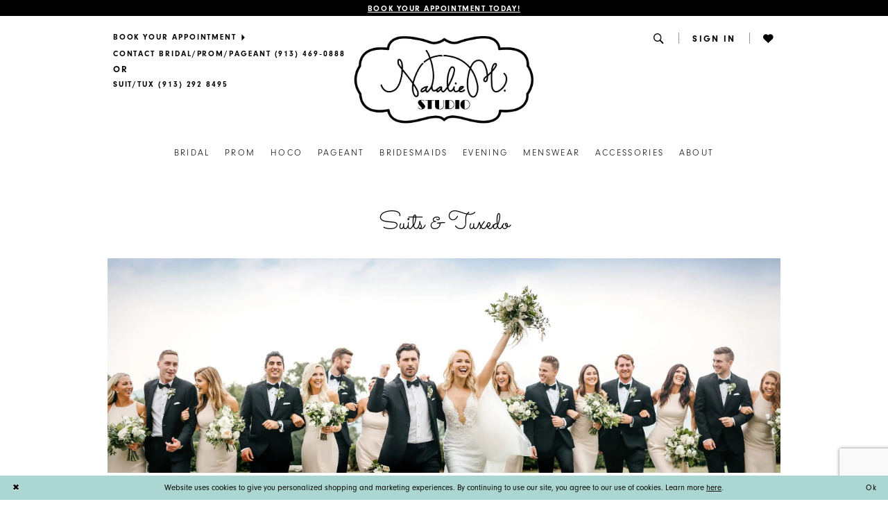

--- FILE ---
content_type: text/html; charset=utf-8
request_url: https://www.nataliem.com/suits-and-tuxedo
body_size: 13178
content:
<!DOCTYPE html>
<html class="" lang="en-US">
<head>
    
<base href="/">
<meta charset="UTF-8">
<meta name="viewport" content="width=device-width, initial-scale=1, maximum-scale=2, user-scalable=1" />
<meta name="format-detection" content="telephone=yes">

    <link rel="apple-touch-icon" sizes="180x180" href="Themes/NatalieM/Content/img/favicon/apple-touch-icon.png">
<link rel="icon" type="image/png" sizes="32x32" href="Themes/NatalieM/Content/img/favicon/favicon-32x32.png">
<link rel="icon" type="image/png" sizes="16x16" href="Themes/NatalieM/Content/img/favicon/favicon-16x16.png">
<link rel="manifest" href="Themes/NatalieM/Content/img/favicon/site.webmanifest">
<link rel="mask-icon" href="Themes/NatalieM/Content/img/favicon/safari-pinned-tab.svg" color="#5bbad5">
<link rel="shortcut icon" href="Themes/NatalieM/Content/img/favicon/favicon.ico">
<meta name="msapplication-TileColor" content="#da532c">
<meta name="msapplication-config" content="Themes/NatalieM/Content/img/favicon/browserconfig.xml">
<meta name="theme-color" content="#ffffff">
    <link href="https://fonts.googleapis.com/css?family=Sacramento&display=swap" rel="stylesheet">
<link rel="preconnect" href="https://use.typekit.net" crossorigin="anonymous">
<link rel="preconnect" href="https://p.typekit.net" crossorigin="anonymous">
<link rel="preload" href="https://use.typekit.net/gzm6yzs.css" as="style">
<link rel="stylesheet" href="https://use.typekit.net/gzm6yzs.css"/>

    
<title>Suits and Tuxedo | Natalie M</title>

    <meta property="og:title" content="Suits and Tuxedo | Natalie M" />
    <meta property="og:type" content="website" />
    <meta property="og:url" content="https://www.nataliem.com/suits-and-tuxedo"/>
        <meta property="og:image" content="https://www.nataliem.com/logos/raster-main-logo?v=de32d9a7-d063-5851-e77b-a0db94725879" />
        <meta name="twitter:image" content="https://www.nataliem.com/logos/raster-main-logo?v=de32d9a7-d063-5851-e77b-a0db94725879"/>
        <link rel="canonical" href="https://www.nataliem.com/suits-and-tuxedo" />


    <link rel="preload" href="/Content/fonts/syvoicomoon/Syvo-Icomoon.woff?y5043x" as="font" type="font/woff" crossorigin>

    <link rel="stylesheet" type="text/css" href="https://www.nataliem.com/content/theme.min.css?v=20251230120149"/>
    
    <link rel="stylesheet" href="/Themes/Common/Content/css/webpages.css" />
    <link rel="stylesheet" href="/Themes/NatalieM/Content/css/webpages.css" />



    



    





<!--
<style>
 .showcase-title h1 {
    text-transform: capitalize!important;
padding-top:20px!important;
} 
.product h5 {
    font-size: .9rem!important;
}
.featured-section.text-dark .text-box {
    color: white!important;
}
.checkout-success h1 {
    text-transform: capitalize!important;
}

</style> -->
</head>
<body class="page-common page-inner page-aboutus page-templates  ">
    <!--[if lt IE 11]>
      <p class="browsehappy">You are using an <strong>outdated</strong> browser. Please <a href="http://browsehappy.com/">upgrade your browser</a> to improve your experience.</p>
    <![endif]-->
    <div class="hidden-vars" data-vars>
    <div class="breakpoint-xl" data-var-name="breakpoint" data-var-type="xl" data-var-value="width"></div>
    <div class="breakpoint-lg" data-var-name="breakpoint" data-var-type="lg" data-var-value="width"></div>
    <div class="breakpoint-md" data-var-name="breakpoint" data-var-type="md" data-var-value="width"></div>
    <div class="breakpoint-sm" data-var-name="breakpoint" data-var-type="sm" data-var-value="width"></div>
    <div class="color-primary" data-var-name="color" data-var-type="primary" data-var-value="color"></div>
    <div class="color-secondary" data-var-name="color" data-var-type="secondary" data-var-value="color"></div>
</div>
    <!-- Loader -->
    <div id="spinner" class="loader">
        <div class="round">
            <div class="section"></div>
        </div>
    </div>
    <div class="app-container app-container-fix">
        





    <div class="preheader-promo" id="preheader-promo-common" data-property="preheader-promo">
        <div class="container-fluid">
            <div class="row">
                <div class="common-top-promo">
                    
    <div class="common-message" role="status" 
         data-popup="commonTopPromo" 
         data-popup-expires="1"
         style="display:none;background-color:#000000;color:#ffffff;">
        <div class="common-message--blocks iblock-fix">

                <div class="common-message--block common-message--block-text-list">
                    <div class="common-message--text-list">
                        <div class="list">
                                <div class="list-item common-message--text-list-description-item">
                                    <div class="common-message--text common-message--text-list-description">
                                        <p><a href="appointments" target="_self">Book Your Appointment Today!</a></p>
                                    </div>
                                </div>

                        </div>
                    </div>
                </div>


        </div>
    </div>

                </div>
            </div>
        </div>
    </div>


<div class="primary-block iblock-fix" data-property="fixed-header">
    <header class="header main-header iblock-fix">
        <div class="container">
            <div class="row">
                <div class="header-blocks clearfix">
                    <div class="preheader-blocks">
                        <div class="preheader-block preheader-style preheader-left">
                            <ul role="menu" aria-label="Preheader Left Menu. Buttons: hamburger, appointments, phone, appointments, sms">
                                <li role="menuitem" class="menu-btn hidden-gt-sm">
                                    <span class="navbar-toggle collapsed menu-item"
                                          data-toggle="collapse"
                                          data-target="#main-navbar"
                                          role="button" 
                                          aria-label="Toggle navigation" 
                                          aria-expanded="false" 
                                          aria-controls="main-navbar">
                                        <i class="icomoon icomoon-menu" aria-hidden="true"></i>
                                    </span>
                                </li>
                                    <li role="menuitem" class="book-appointment hidden-sm hidden-xs">
                                        <a href="appointments">
  <span class="hidden-sm hidden-xs">BOOK YOUR APPOINTMENT
  </span>
  <i class="hidden-gt-sm icomoon icomoon-calendar" aria-hidden="true">
  </i>
</a>

                                    </li>
                                    <li role="menuitem" class="preheader-phone">
                                        <!--
<a href="tel:9134690888" 
   rel="nofollow"
   aria-label="Phone Us">
  <i class="icomoon icomoon-phone hidden-gt-sm" aria-hidden="true">
  </i>
  <span class="hidden-sm hidden-xs">Call (913) 469 0888
  </span>
</a>


  <p style="margin-top: 1.08333rem; padding:0 2.08333rem; font-weight: 700; font-size: 1.41667rem;
    letter-spacing: .16647em;" class="hidden-xs hidden-sm">OR</p>
-->

<a href="tel:9134690888" 
   rel="nofollow"
   aria-label="Phone Us">
  <i class="icomoon icomoon-phone hidden-gt-sm"
     aria-hidden="true">
  </i>
  <span class="hidden-sm hidden-xs">Contact Bridal/Prom/Pageant (913)&nbsp;469&#8209;0888     
  </span>
</a>
                                    </li>
                                        <li class="preheader-text hidden-xs hidden-sm">
                                            <span>OR</span>
                                        </li>
                                    <li role="menuitem" class="book-appointment hidden-gt-sm">
                                        <a href="appointments">
  <span class="hidden-sm hidden-xs">BOOK YOUR APPOINTMENT
  </span>
  <i class="hidden-gt-sm icomoon icomoon-calendar" aria-hidden="true">
  </i>
</a>

                                    </li>
                                    <li role="menuitem" class="preheader-text hidden-sm hidden-xs">
                                        
<a href="tel:9132928495" 
   rel="nofollow"
   aria-label="Text Us">
  <span>Suit/Tux (913) 292 8495
  </span>
</a>


<!--
<a href="sms:9132928495"
   rel="nofollow"
   aria-label="Text Us">
  <span>Text (913)&nbsp;292&#8209;8495
  </span>
</a>
-->
                                    </li>
                            </ul>
                        </div>
                        <a href="https://www.nataliem.com/" class="brand-logo hidden-gt-sm" aria-label="Natalie M. Logo">
                            <img src="logos/main-logo?v=de32d9a7-d063-5851-e77b-a0db94725879" alt="Natalie M. Logo" />
                        </a>
                        <div class="preheader-block preheader-style preheader-right">
                            <ul role="menu" aria-label="Preheader Right Menu. Buttons: search, account, wishlist, search">
                                <li role="menuitem" class="preheader-search hidden-xs hidden-sm">
                                    <a role="button"
   class="show-search"
   href="search"
   aria-label="Toggle Search"
   aria-haspopup="true"
   aria-expanded="false">
    <i class="icomoon icomoon-search" aria-hidden="true"></i>
</a>
                                    <div name="search-form" role="search" aria-label="Search form"
     class="search-form iblock-fix collapsed">
    <div class="search-group ui-widget">

        <div class="search-btn search-btn-left search-addon1">
            <button type="submit" data-trigger="search" aria-label="Submit Search">
                <i class="icon-syvo icon-search" aria-hidden="true"></i>
            </button>
        </div>
        <div class="search-btn search-btn-right">
            <button type="button" class="close-search-form" aria-label="Close Search">
                <i class="icon-syvo icon-close-x" aria-hidden="true"></i>
            </button>
        </div>
        <input type="search"
               name="query"
               class="ui-autocomplete-input"
               placeholder="Search"
               aria-label="Search"
               data-property="search"/>
    </div>
</div>
                                </li>
                                <li role="menuitem" class="dropdown hidden-sm hidden-xs">
                                    <a href="/account/information"
                                       class="dropdown-toggle"
                                       data-toggle="dropdown" 
                                       role="button" 
                                       aria-label="Toggle Account" 
                                       aria-haspopup="true" 
                                       aria-expanded="false">
                                        <span>SIGN IN</span>
                                    </a>
                                    <div class="dropdown-menu clickable cart-popup">
                                        <span role="button"
                                          class="fl-right close-dropdown"
                                          data-trigger="cart"
                                          tabindex="0"
                                          aria-haspopup="true"
                                          aria-expanded="true"
                                          aria-label="Close Account Menu"></span>
                                        <div class="account-dropdown">
                                            <ul>
                                                    <li>
                                                        <a href="/login">Sign In</a>
                                                    </li>
                                                    <li>
                                                        <a href="/register">Sign Up</a>
                                                    </li>
                                                    <li>
                                                        <a href="/wishlist">Wishlist</a>
                                                    </li>
                                            </ul>
                                        </div>
                                    </div>
                                </li>
                                <li role="menuitem" class="wishlist">
                                    <a href="/wishlist"
                                       role="button"
                                       aria-label="Visit Wishlist">
                                        <i class="icomoon icomoon-heart_border hidden-gt-sm" aria-hidden="true"></i>
                                        <i class="icomoon icomoon-heart hidden-sm hidden-xs" aria-hidden="true"></i>
                                    </a>
                                </li>
                                <li role="menuitem" class="search-li hidden-gt-sm">
                                    <a role="button"
   class="show-search"
   href="search"
   aria-label="Toggle Search"
   aria-haspopup="true"
   aria-expanded="false">
    <i class="icomoon icomoon-search" aria-hidden="true"></i>
</a>
                                </li>
                            </ul>
                        </div>
                        <div class="search-holder hidden-gt-sm">
                            <div name="search-form" role="search" aria-label="Search form"
     class="search-form iblock-fix collapsed">
    <div class="search-group ui-widget">

        <div class="search-btn search-btn-left search-addon1">
            <button type="submit" data-trigger="search" aria-label="Submit Search">
                <i class="icon-syvo icon-search" aria-hidden="true"></i>
            </button>
        </div>
        <div class="search-btn search-btn-right">
            <button type="button" class="close-search-form" aria-label="Close Search">
                <i class="icon-syvo icon-close-x" aria-hidden="true"></i>
            </button>
        </div>
        <input type="search"
               name="query"
               class="ui-autocomplete-input"
               placeholder="Search"
               aria-label="Search"
               data-property="search"/>
    </div>
</div>
                        </div>
                    </div>
                    <a href="https://www.nataliem.com/" class="brand-logo hidden-xs hidden-sm" aria-label="Natalie M. Logo">
                        <img src="logos/main-logo?v=de32d9a7-d063-5851-e77b-a0db94725879" alt="Natalie M. Logo" />
                    </a>
                    <div class="navbar-wrapper">
                        

<div id="main-navbar" class="navbar-collapse main-navbar main-navbar-extended collapse">
    <div class="main-navbar-extended-contents">
        
<div class="main-navbar-extended-header hidden-gt-sm">
    <div class="main-navbar-extended-header-search">
        <div name="search-form" role="search" aria-label="Search form"
     class="search-form iblock-fix collapsed">
    <div class="search-group ui-widget">

        <div class="search-btn search-btn-left search-addon1">
            <button type="submit" data-trigger="search" aria-label="Submit Search">
                <i class="icon-syvo icon-search" aria-hidden="true"></i>
            </button>
        </div>
        <div class="search-btn search-btn-right">
            <button type="button" class="close-search-form" aria-label="Close Search">
                <i class="icon-syvo icon-close-x" aria-hidden="true"></i>
            </button>
        </div>
        <input type="search"
               name="query"
               class="ui-autocomplete-input"
               placeholder="Search"
               aria-label="Search"
               value=""
               data-property="search"/>
    </div>
</div>
    </div>
</div>
        
<div class="main-navbar-extended-body">
    




<nav class="common-navbar" role="navigation" id="common-navbar" aria-label="Main Navigation">
    <span
          class="close-navbar close-btn "
          data-toggle="collapse"
          data-target="#main-navbar"
          role="button"
          tabindex="0"
          aria-controls="main-navbar"
          aria-haspopup="true"
          aria-expanded="false"
          aria-label="Close Navbar">
    </span>

            <ul role="menubar" aria-label="Main Navigation Menu">
                    <li role="none" data-menu-item>
                            <input type="checkbox" autocomplete="off" 
                                   data-trigger="menu-opener"
                                   tabindex="-1"
                                   aria-label="Toggle Bridal Sub Menu"/>
                        <a class="navbar-item" role="menuitem" tabindex="0" aria-haspopup="true" aria-expanded="false" href="/collections/bridal" rel="" target="">
                            <span>Bridal</span>
                            <i class="sign" aria-hidden="true"></i>
                        </a>
                            <ul role="menu"
                                aria-label="Bridal Sub Menu"
                                class="common-sub-menu">
                                
        <li role="none"
            data-menu-item="empty">
                <input type="checkbox"
                       autocomplete="off"
                       data-trigger="menu-opener"
                       tabindex="-1"
                       aria-label="Toggle Sub Menu"/>
                <ul role="menu"
                    aria-label=" Sub Menu">
                    
        <li role="none"
            data-menu-item="">
                <a class="navbar-item" role="menuitem" tabindex="0" aria-haspopup="false" aria-expanded="false" href="alyce-paris/bridal" rel="" target="">
                    <span>Alyce Paris</span>
                    <i class="sign" aria-hidden="true"></i>
                </a>
        </li>        
        <li role="none"
            data-menu-item="">
                <a class="navbar-item" role="menuitem" tabindex="-1" aria-haspopup="false" aria-expanded="false" href="/collections/bridal?brands=20&amp;sortby=bestmatch" rel="" target="">
                    <span>Ashley Lauren</span>
                    <i class="sign" aria-hidden="true"></i>
                </a>
        </li>        
        <li role="none"
            data-menu-item="">
                <a class="navbar-item" role="menuitem" tabindex="-1" aria-haspopup="false" aria-expanded="false" href="https://www.nataliem.com/collections/bridal?brands=31&amp;sortby=bestmatch" rel="" target="">
                    <span>Christina Wu Brides</span>
                    <i class="sign" aria-hidden="true"></i>
                </a>
        </li>        
        <li role="none"
            data-menu-item="">
                <a class="navbar-item" role="menuitem" tabindex="-1" aria-haspopup="false" aria-expanded="false" href="collections/bridal?brands=62&amp;sortby=bestmatch" rel="" target="">
                    <span>L'Amour by Calla Blanche</span>
                    <i class="sign" aria-hidden="true"></i>
                </a>
        </li>        
        <li role="none"
            data-menu-item="">
                <a class="navbar-item" role="menuitem" tabindex="-1" aria-haspopup="false" aria-expanded="false" href="collections/bridal?brands=60&amp;sortby=bestmatch" rel="" target="">
                    <span>La Perle by Calla Blanche</span>
                    <i class="sign" aria-hidden="true"></i>
                </a>
        </li>        

                </ul>
        </li>        
        <li role="none"
            data-menu-item="empty">
                <input type="checkbox"
                       autocomplete="off"
                       data-trigger="menu-opener"
                       tabindex="-1"
                       aria-label="Toggle Sub Menu"/>
                <ul role="menu"
                    aria-label=" Sub Menu">
                    
        <li role="none"
            data-menu-item="">
                <a class="navbar-item" role="menuitem" tabindex="0" aria-haspopup="false" aria-expanded="false" href="https://www.nataliem.com/collections/bridal?brands=3" rel="" target="">
                    <span>Modest by Mon Cheri</span>
                    <i class="sign" aria-hidden="true"></i>
                </a>
        </li>        
        <li role="none"
            data-menu-item="">
                <a class="navbar-item" role="menuitem" tabindex="-1" aria-haspopup="false" aria-expanded="false" href="https://www.nataliem.com/collections/bridal?brands=10" rel="" target="">
                    <span>Rachel Allan</span>
                    <i class="sign" aria-hidden="true"></i>
                </a>
        </li>        
        <li role="none"
            data-menu-item="">
                <a class="navbar-item" role="menuitem" tabindex="-1" aria-haspopup="false" aria-expanded="false" href="https://www.nataliem.com/collections/bridal?brands=17" rel="" target="">
                    <span>Sherri Hill</span>
                    <i class="sign" aria-hidden="true"></i>
                </a>
        </li>        
        <li role="none"
            data-menu-item="">
                <a class="navbar-item" role="menuitem" tabindex="-1" aria-haspopup="false" aria-expanded="false" href="https://www.nataliem.com/collections/bridal?brands=42&amp;sortby=bestmatch" rel="" target="">
                    <span>Sophia Tolli</span>
                    <i class="sign" aria-hidden="true"></i>
                </a>
        </li>        
        <li role="none"
            data-menu-item="">
                <a class="navbar-item" role="menuitem" tabindex="-1" aria-haspopup="false" aria-expanded="false" href="/collections/bridal" rel="" target="">
                    <span>All Bridal</span>
                    <i class="sign" aria-hidden="true"></i>
                </a>
        </li>        

                </ul>
        </li>        

                            </ul>                                
                    </li>
                    <li role="none" data-menu-item>
                            <input type="checkbox" autocomplete="off" 
                                   data-trigger="menu-opener"
                                   tabindex="-1"
                                   aria-label="Toggle Prom Sub Menu"/>
                        <a class="navbar-item" role="menuitem" tabindex="-1" aria-haspopup="true" aria-expanded="false" href="/collections/prom" rel="" target="">
                            <span>Prom</span>
                            <i class="sign" aria-hidden="true"></i>
                        </a>
                            <ul role="menu"
                                aria-label="Prom Sub Menu"
                                class="common-sub-menu">
                                
        <li role="none"
            data-menu-item="empty">
                <input type="checkbox"
                       autocomplete="off"
                       data-trigger="menu-opener"
                       tabindex="-1"
                       aria-label="Toggle Sub Menu"/>
                <ul role="menu"
                    aria-label=" Sub Menu">
                    
        <li role="none"
            data-menu-item="">
                <a class="navbar-item" role="menuitem" tabindex="0" aria-haspopup="false" aria-expanded="false" href="ashley-lauren/prom" rel="" target="">
                    <span>Ashley Lauren</span>
                    <i class="sign" aria-hidden="true"></i>
                </a>
        </li>        
        <li role="none"
            data-menu-item="">
                <a class="navbar-item" role="menuitem" tabindex="-1" aria-haspopup="false" aria-expanded="false" href="/ava-presley" rel="" target="">
                    <span>Ava Presley</span>
                    <i class="sign" aria-hidden="true"></i>
                </a>
        </li>        
        <li role="none"
            data-menu-item="">
                <a class="navbar-item" role="menuitem" tabindex="-1" aria-haspopup="false" aria-expanded="false" href="https://www.nataliem.com/collections/prom?brands=40&amp;sortby=bestmatch" rel="" target="">
                    <span>Faviana</span>
                    <i class="sign" aria-hidden="true"></i>
                </a>
        </li>        
        <li role="none"
            data-menu-item="">
                <a class="navbar-item" role="menuitem" tabindex="-1" aria-haspopup="false" aria-expanded="false" href="/jovani" rel="" target="">
                    <span>Jovani</span>
                    <i class="sign" aria-hidden="true"></i>
                </a>
        </li>        
        <li role="none"
            data-menu-item="">
                <a class="navbar-item" role="menuitem" tabindex="-1" aria-haspopup="false" aria-expanded="false" href="sophia-thomas/prom" rel="" target="">
                    <span>Sophia Thomas</span>
                    <i class="sign" aria-hidden="true"></i>
                </a>
        </li>        

                </ul>
        </li>        
        <li role="none"
            data-menu-item="empty">
                <input type="checkbox"
                       autocomplete="off"
                       data-trigger="menu-opener"
                       tabindex="-1"
                       aria-label="Toggle Sub Menu"/>
                <ul role="menu"
                    aria-label=" Sub Menu">
                    
        <li role="none"
            data-menu-item="">
                <a class="navbar-item" role="menuitem" tabindex="0" aria-haspopup="false" aria-expanded="false" href="https://www.nataliem.com/collections/prom?brands=52&amp;sortby=bestmatch" rel="" target="">
                    <span>JVN</span>
                    <i class="sign" aria-hidden="true"></i>
                </a>
        </li>        
        <li role="none"
            data-menu-item="">
                <a class="navbar-item" role="menuitem" tabindex="-1" aria-haspopup="false" aria-expanded="false" href="https://www.nataliem.com/collections/prom?brands=10" rel="" target="_blank">
                    <span>Rachel Allan</span>
                    <i class="sign" aria-hidden="true"></i>
                </a>
        </li>        
        <li role="none"
            data-menu-item="">
                <a class="navbar-item" role="menuitem" tabindex="-1" aria-haspopup="false" aria-expanded="false" href="https://www.nataliem.com/collections/prom?brands=17" rel="" target="">
                    <span>Sherri Hill</span>
                    <i class="sign" aria-hidden="true"></i>
                </a>
        </li>        
        <li role="none"
            data-menu-item="">
                <a class="navbar-item" role="menuitem" tabindex="-1" aria-haspopup="false" aria-expanded="false" href="https://www.nataliem.com/collections/prom?brands=19" rel="" target="">
                    <span>Tarik Ediz</span>
                    <i class="sign" aria-hidden="true"></i>
                </a>
        </li>        
        <li role="none"
            data-menu-item="">
                <a class="navbar-item" role="menuitem" tabindex="-1" aria-haspopup="false" aria-expanded="false" href="/collections/prom" rel="" target="">
                    <span>All Prom Dresses</span>
                    <i class="sign" aria-hidden="true"></i>
                </a>
        </li>        

                </ul>
        </li>        

                            </ul>                                
                    </li>
                    <li role="none" data-menu-item>
                            <input type="checkbox" autocomplete="off" 
                                   data-trigger="menu-opener"
                                   tabindex="-1"
                                   aria-label="Toggle Hoco Sub Menu"/>
                        <a class="navbar-item" role="menuitem" tabindex="-1" aria-haspopup="true" aria-expanded="false" href="/collections/homecoming" rel="" target="">
                            <span>Hoco</span>
                            <i class="sign" aria-hidden="true"></i>
                        </a>
                            <ul role="menu"
                                aria-label="Hoco Sub Menu"
                                class="common-sub-menu">
                                
        <li role="none"
            data-menu-item="empty">
                <input type="checkbox"
                       autocomplete="off"
                       data-trigger="menu-opener"
                       tabindex="-1"
                       aria-label="Toggle Sub Menu"/>
                <ul role="menu"
                    aria-label=" Sub Menu">
                    
        <li role="none"
            data-menu-item="">
                <a class="navbar-item" role="menuitem" tabindex="0" aria-haspopup="false" aria-expanded="false" href="alyce-paris/homecoming" rel="" target="">
                    <span>Alyce Paris</span>
                    <i class="sign" aria-hidden="true"></i>
                </a>
        </li>        
        <li role="none"
            data-menu-item="">
                <a class="navbar-item" role="menuitem" tabindex="-1" aria-haspopup="false" aria-expanded="false" href="ashley-lauren/homecoming" rel="" target="">
                    <span>Ashley Lauren</span>
                    <i class="sign" aria-hidden="true"></i>
                </a>
        </li>        
        <li role="none"
            data-menu-item="">
                <a class="navbar-item" role="menuitem" tabindex="-1" aria-haspopup="false" aria-expanded="false" href="ava-presley/homecoming" rel="" target="">
                    <span>Ava Presley</span>
                    <i class="sign" aria-hidden="true"></i>
                </a>
        </li>        
        <li role="none"
            data-menu-item="">
                <a class="navbar-item" role="menuitem" tabindex="-1" aria-haspopup="false" aria-expanded="false" href="jessica-angel/homecoming" rel="" target="">
                    <span>Jessica Angel</span>
                    <i class="sign" aria-hidden="true"></i>
                </a>
        </li>        
        <li role="none"
            data-menu-item="">
                <a class="navbar-item" role="menuitem" tabindex="-1" aria-haspopup="false" aria-expanded="false" href="jovani/homecoming" rel="" target="">
                    <span>Jovani</span>
                    <i class="sign" aria-hidden="true"></i>
                </a>
        </li>        
        <li role="none"
            data-menu-item="">
                <a class="navbar-item" role="menuitem" tabindex="-1" aria-haspopup="false" aria-expanded="false" href="jvn/homecoming" rel="" target="">
                    <span>JVN</span>
                    <i class="sign" aria-hidden="true"></i>
                </a>
        </li>        

                </ul>
        </li>        
        <li role="none"
            data-menu-item="empty">
                <input type="checkbox"
                       autocomplete="off"
                       data-trigger="menu-opener"
                       tabindex="-1"
                       aria-label="Toggle Sub Menu"/>
                <ul role="menu"
                    aria-label=" Sub Menu">
                    
        <li role="none"
            data-menu-item="">
                <a class="navbar-item" role="menuitem" tabindex="0" aria-haspopup="false" aria-expanded="false" href="primavera-couture/homecoming" rel="" target="">
                    <span>Primavera Couture</span>
                    <i class="sign" aria-hidden="true"></i>
                </a>
        </li>        
        <li role="none"
            data-menu-item="">
                <a class="navbar-item" role="menuitem" tabindex="-1" aria-haspopup="false" aria-expanded="false" href="rachel-allan/homecoming" rel="" target="">
                    <span>Rachel Allan</span>
                    <i class="sign" aria-hidden="true"></i>
                </a>
        </li>        
        <li role="none"
            data-menu-item="">
                <a class="navbar-item" role="menuitem" tabindex="-1" aria-haspopup="false" aria-expanded="false" href="sherri-hill/homecoming" rel="" target="">
                    <span>Sherri Hill</span>
                    <i class="sign" aria-hidden="true"></i>
                </a>
        </li>        
        <li role="none"
            data-menu-item="">
                <a class="navbar-item" role="menuitem" tabindex="-1" aria-haspopup="false" aria-expanded="false" href="sophia-thomas/homecoming" rel="" target="">
                    <span>Sophia Thomas</span>
                    <i class="sign" aria-hidden="true"></i>
                </a>
        </li>        
        <li role="none"
            data-menu-item="">
                <a class="navbar-item" role="menuitem" tabindex="-1" aria-haspopup="false" aria-expanded="false" href="tarik-ediz/homecoming" rel="" target="">
                    <span>Tarik Ediz</span>
                    <i class="sign" aria-hidden="true"></i>
                </a>
        </li>        

                </ul>
        </li>        

                            </ul>                                
                    </li>
                    <li role="none" data-menu-item>
                            <input type="checkbox" autocomplete="off" 
                                   data-trigger="menu-opener"
                                   tabindex="-1"
                                   aria-label="Toggle Pageant Sub Menu"/>
                        <a class="navbar-item" role="menuitem" tabindex="-1" aria-haspopup="true" aria-expanded="false" href="pageant" rel="" target="">
                            <span>Pageant</span>
                            <i class="sign" aria-hidden="true"></i>
                        </a>
                            <ul role="menu"
                                aria-label="Pageant Sub Menu"
                                class="common-sub-menu">
                                
        <li role="none"
            data-menu-item="empty">
                <input type="checkbox"
                       autocomplete="off"
                       data-trigger="menu-opener"
                       tabindex="-1"
                       aria-label="Toggle Sub Menu"/>
                <ul role="menu"
                    aria-label=" Sub Menu">
                    
        <li role="none"
            data-menu-item="">
                <a class="navbar-item" role="menuitem" tabindex="0" aria-haspopup="false" aria-expanded="false" href="couture" rel="" target="">
                    <span>Couture</span>
                    <i class="sign" aria-hidden="true"></i>
                </a>
        </li>        
        <li role="none"
            data-menu-item="">
                <a class="navbar-item" role="menuitem" tabindex="-1" aria-haspopup="false" aria-expanded="false" href="/collections/pageant" rel="" target="">
                    <span>Miss / Teen Pageant</span>
                    <i class="sign" aria-hidden="true"></i>
                </a>
        </li>        
        <li role="none"
            data-menu-item="">
                <a class="navbar-item" role="menuitem" tabindex="-1" aria-haspopup="false" aria-expanded="false" href="/collections/little-miss-pageant" rel="" target="">
                    <span>Little Miss Pageant</span>
                    <i class="sign" aria-hidden="true"></i>
                </a>
        </li>        

                </ul>
        </li>        

                            </ul>                                
                    </li>
                    <li role="none" data-menu-item>
                        <a class="navbar-item" role="menuitem" tabindex="-1" aria-haspopup="false" aria-expanded="false" href="/collections/bridesmaids" rel="" target="">
                            <span>Bridesmaids</span>
                            <i class="sign" aria-hidden="true"></i>
                        </a>
                    </li>
                    <li role="none" data-menu-item>
                            <input type="checkbox" autocomplete="off" 
                                   data-trigger="menu-opener"
                                   tabindex="-1"
                                   aria-label="Toggle Evening Sub Menu"/>
                        <a class="navbar-item" role="menuitem" tabindex="-1" aria-haspopup="true" aria-expanded="false" href="/collections/evening" rel="" target="">
                            <span>Evening</span>
                            <i class="sign" aria-hidden="true"></i>
                        </a>
                            <ul role="menu"
                                aria-label="Evening Sub Menu"
                                class="common-sub-menu">
                                
        <li role="none"
            data-menu-item="empty">
                <input type="checkbox"
                       autocomplete="off"
                       data-trigger="menu-opener"
                       tabindex="-1"
                       aria-label="Toggle Sub Menu"/>
                <ul role="menu"
                    aria-label=" Sub Menu">
                    
        <li role="none"
            data-menu-item="">
                <a class="navbar-item" role="menuitem" tabindex="0" aria-haspopup="false" aria-expanded="false" href="alyce-paris/evening" rel="" target="">
                    <span>Alyce Paris</span>
                    <i class="sign" aria-hidden="true"></i>
                </a>
        </li>        
        <li role="none"
            data-menu-item="">
                <a class="navbar-item" role="menuitem" tabindex="-1" aria-haspopup="false" aria-expanded="false" href="/cameron-blake" rel="" target="">
                    <span>Cameron Blake</span>
                    <i class="sign" aria-hidden="true"></i>
                </a>
        </li>        
        <li role="none"
            data-menu-item="">
                <a class="navbar-item" role="menuitem" tabindex="-1" aria-haspopup="false" aria-expanded="false" href="https://www.nataliem.com/collections/evening?brands=58&amp;sortby=bestmatch" rel="" target="">
                    <span>Christina Wu Elegance</span>
                    <i class="sign" aria-hidden="true"></i>
                </a>
        </li>        
        <li role="none"
            data-menu-item="">
                <a class="navbar-item" role="menuitem" tabindex="-1" aria-haspopup="false" aria-expanded="false" href="https://www.nataliem.com/collections/evening?brands=11&amp;sortby=bestmatch" rel="" target="">
                    <span>Jovani</span>
                    <i class="sign" aria-hidden="true"></i>
                </a>
        </li>        
        <li role="none"
            data-menu-item="">
                <a class="navbar-item" role="menuitem" tabindex="-1" aria-haspopup="false" aria-expanded="false" href="https://www.nataliem.com/collections/evening?brands=54&amp;sortby=bestmatch" rel="" target="">
                    <span>MNM Couture</span>
                    <i class="sign" aria-hidden="true"></i>
                </a>
        </li>        
        <li role="none"
            data-menu-item="">
                <a class="navbar-item" role="menuitem" tabindex="-1" aria-haspopup="false" aria-expanded="false" href="https://www.nataliem.com/collections/motherofthebride?brands=10&amp;sortby=bestmatch" rel="" target="">
                    <span>Rachel Allan</span>
                    <i class="sign" aria-hidden="true"></i>
                </a>
        </li>        
        <li role="none"
            data-menu-item="">
                <a class="navbar-item" role="menuitem" tabindex="-1" aria-haspopup="false" aria-expanded="false" href="https://www.nataliem.com/collections/evening?brands=19&amp;sortby=bestmatch" rel="" target="">
                    <span>Tarik Ediz</span>
                    <i class="sign" aria-hidden="true"></i>
                </a>
        </li>        
        <li role="none"
            data-menu-item="">
                <a class="navbar-item" role="menuitem" tabindex="-1" aria-haspopup="false" aria-expanded="false" href="/montage" rel="" target="">
                    <span>Montage</span>
                    <i class="sign" aria-hidden="true"></i>
                </a>
        </li>        

                </ul>
        </li>        

                            </ul>                                
                    </li>
                    <li role="none" data-menu-item>
                        <a class="navbar-item" role="menuitem" tabindex="-1" aria-haspopup="false" aria-expanded="false" href="suits-and-tuxedo" rel="" target="">
                            <span>Menswear</span>
                            <i class="sign" aria-hidden="true"></i>
                        </a>
                    </li>
                    <li role="none" data-menu-item>
                            <input type="checkbox" autocomplete="off" 
                                   data-trigger="menu-opener"
                                   tabindex="-1"
                                   aria-label="Toggle Accessories Sub Menu"/>
                        <span class="navbar-item" role="menuitem" tabindex="-1" aria-haspopup="true" aria-expanded="false">
                            <span>Accessories</span>
                            <i class="sign" aria-hidden="true"></i>
                        </span>
                            <ul role="menu"
                                aria-label="Accessories Sub Menu"
                                class="common-sub-menu">
                                
        <li role="none"
            data-menu-item="empty">
                <input type="checkbox"
                       autocomplete="off"
                       data-trigger="menu-opener"
                       tabindex="-1"
                       aria-label="Toggle Sub Menu"/>
                <ul role="menu"
                    aria-label=" Sub Menu">
                    
        <li role="none"
            data-menu-item="">
                <a class="navbar-item" role="menuitem" tabindex="0" aria-haspopup="false" aria-expanded="false" href="/collections/veils" rel="" target="">
                    <span>Veils</span>
                    <i class="sign" aria-hidden="true"></i>
                </a>
        </li>        
        <li role="none"
            data-menu-item="">
                <a class="navbar-item" role="menuitem" tabindex="-1" aria-haspopup="false" aria-expanded="false" href="/collections/jewelry" rel="" target="">
                    <span>Jewelry</span>
                    <i class="sign" aria-hidden="true"></i>
                </a>
        </li>        

                </ul>
        </li>        

                            </ul>                                
                    </li>
                    <li role="none" data-menu-item>
                            <input type="checkbox" autocomplete="off" 
                                   data-trigger="menu-opener"
                                   tabindex="-1"
                                   aria-label="Toggle About Sub Menu"/>
                        <span class="navbar-item" role="menuitem" tabindex="-1" aria-haspopup="true" aria-expanded="false">
                            <span>About</span>
                            <i class="sign" aria-hidden="true"></i>
                        </span>
                            <ul role="menu"
                                aria-label="About Sub Menu"
                                class="common-sub-menu">
                                
        <li role="none"
            data-menu-item="empty">
                <input type="checkbox"
                       autocomplete="off"
                       data-trigger="menu-opener"
                       tabindex="-1"
                       aria-label="Toggle Sub Menu"/>
                <ul role="menu"
                    aria-label=" Sub Menu">
                    
        <li role="none"
            data-menu-item="">
                <a class="navbar-item" role="menuitem" tabindex="0" aria-haspopup="false" aria-expanded="false" href="about" rel="" target="">
                    <span>About</span>
                    <i class="sign" aria-hidden="true"></i>
                </a>
        </li>        
        <li role="none"
            data-menu-item="">
                <a class="navbar-item" role="menuitem" tabindex="-1" aria-haspopup="false" aria-expanded="false" href="/blog" rel="" target="">
                    <span>Blog</span>
                    <i class="sign" aria-hidden="true"></i>
                </a>
        </li>        
        <li role="none"
            data-menu-item="">
                <a class="navbar-item" role="menuitem" tabindex="-1" aria-haspopup="false" aria-expanded="false" href="/events" rel="" target="">
                    <span>Events</span>
                    <i class="sign" aria-hidden="true"></i>
                </a>
        </li>        
        <li role="none"
            data-menu-item="">
                <a class="navbar-item" role="menuitem" tabindex="-1" aria-haspopup="false" aria-expanded="false" href="testimonials" rel="" target="">
                    <span>Testimonials</span>
                    <i class="sign" aria-hidden="true"></i>
                </a>
        </li>        
        <li role="none"
            data-menu-item="">
                <a class="navbar-item" role="menuitem" tabindex="-1" aria-haspopup="false" aria-expanded="false" href="contact-us" rel="" target="">
                    <span>Contact</span>
                    <i class="sign" aria-hidden="true"></i>
                </a>
        </li>        

                </ul>
        </li>        

                            </ul>                                
                    </li>
            </ul>
</nav>



</div>
        
<div class="main-navbar-extended-footer hidden-gt-sm">
    <div class="main-navbar-extended-footer-icons">
        <ul>
                    <li>
                        <a href="/wishlist">
                            <i class="icon-syvo icon-heart-o" aria-hidden="true"></i>
                            <span>Wishlist</span>
                        </a>
                    </li>
                <li>
                    <a href="/login">
                        <i class="icon-syvo icon-user-o" aria-hidden="true"></i>
                        <span>Sign In</span>
                    </a>
                </li>
                <li>
                    <a href="/register">
                        <i class="icon-syvo icon-user-o" aria-hidden="true"><span>+</span></i>
                        <span>Sign Up</span>
                    </a>
                </li>
        </ul>
    </div>
</div>
    </div>
    
<div class="main-navbar-extended-overlay" data-toggle="collapse" data-target="#main-navbar" aria-haspopup="false" aria-expanded="false" aria-hidden="true"></div>
</div>
                    </div>
                </div>
            </div>
        </div>
    </header>
</div>
        <div class="main-content" id="main" role="main">
            




<div class="common-cmp inner-cmp about-cmp templates-cmp">
<section class="section-showcase section-showcase-top">
    <div class="container">
        <div class="row">
            <div class="showcase">
                    <div class="showcase-section showcase-header" style="">
                        <div class="list">

                                <div class="list-item">
                                    

    <div class="header header-title">
            <h2 style="" role="heading" aria-level="1">Suits & Tuxedo</h2>
        
    </div>

                                </div>
                        </div>
                    </div>
            </div>
        </div>
    </div>
</section>

    
    <section class="section-block section-hero">
        <div class="container">
            <div class="row">
                <div class="responsive-hero">
                    
    <div class="common-responsivehero">
        <div class="list">
            <div class="list-item hidden-xs hidden-sm">
                <div class="common-image has-background" style="background-image: url('uploads/images/pages/f92b467a_e6e7_433d_8c61_a71f76d21b97.webp')">
                    <img src="uploads/images/pages/f92b467a_e6e7_433d_8c61_a71f76d21b97.webp" alt="Hero Image Desktop">
                </div>
            </div>
            <div class="list-item hidden-gt-sm">
                <div class="common-image has-background" style="background-image: url('uploads/images/pages/f92b467a_e6e7_433d_8c61_a71f76d21b97.webp')">
                    <img src="uploads/images/pages/f92b467a_e6e7_433d_8c61_a71f76d21b97.webp" alt="Hero Image Mobile">
                </div>
            </div>
        </div>
    </div>
   
                </div>
            </div>
        </div>
    </section>




    
    



        <section class="section-article">
            <div class="container">
                <div class="row">
                    <div class="article">
                        
    <div class="common-article">

        <h2 class="font_6" style="text-align: center;"><span>Shop In-Store or From Home</span></h2>
<p>&nbsp;</p>
<h6 class="font_6" style="text-align: center;">We guarantee the perfect fit! Out Suit and Tuxedo Rental and Purchase options include an amazing selection of over 40 jackets and more than 120 vest/tie options to choose from, making it easy to mix and match for your individual style. Whether you are in need for your Wedding, Prom, Homecoming, or Corporate Event, we can be a one stop shop for all your Menswear needs.</h6>
<p>&nbsp; &nbsp; &nbsp; &nbsp; &nbsp; &nbsp; &nbsp; &nbsp; &nbsp; &nbsp;Be sure to ask about our Wedding promotion to see how you might qualify for a free tuxedo/suit rental for your groom.</p>
<p>&nbsp;</p>
<p style="text-align: center;">&nbsp;</p>
<p style="text-align: center;"><a class="btn btn-success common-button btn-min-width" href="https://www.jimsformalwear.com/myjfw/bat/LN716" target="_blank" rel="noopener"> Build A Tux </a></p>
<p style="text-align: center;">&nbsp;</p>
<p style="text-align: center;">&nbsp;Contact us for more information regarding Suit and Tuxedo rentals and sales!</p>
<p style="text-align: center;">We can assist all your party members no matter where they might be.&nbsp;</p>
<p style="text-align: center;">In Store</p>
<p style="text-align: center;">Direct Delivery</p>
<p style="text-align: center;">Online Referal Program</p>
<p style="text-align: center;">&nbsp;</p>
<p style="text-align: center;"><a class="btn btn-success common-button btn-min-width" href="mailto:nataliemtuxedo@gmail.com" target="_blank" rel="noopener">Tux Rentals/Sales<span></span></a></p>
    </div>

                    </div>
                </div>
            </div>
        </section>







        <section class="section-gallerylooks section-block">
            <div class="container">
                <div class="row">
                    <div class="gallerylooks-images" style="margin: -13px">
                        <div class="grid">

    <div class="gallerylook-image grid-item grid-item--info-fix" id="slidesGrid0">
        <div class="grid-item-content">
            <img data-lazy-load src="Themes/Common/Content/img/no-image.png" data-src="uploads/images/pages/e87598be_638d_41b1_81ab_dfde622c2157.jpg" alt="Gallery Image #slidesGrid0" />
                <div class="grid-item-info">
                        <div class="grid-item-link-overlay">
                            


<div class="social-networks social-share social-share-multi">
    <ul>
        <li>
            <span class="share-title">
                Share:
            </span>
        </li>
                    <li style="display: none;">
                        <a href="https://www.pinterest.com/nataliemfashion/"
                           target="_blank"
                           data-property="pinterest-share-multi"
                           data-social-title="Gallery Image #slidesGrid0"
                           data-social-url="https://www.nataliem.com/suits-and-tuxedo#slidesGrid0"
                           data-social-picture="https://www.nataliem.com/uploads/images/pages/e87598be_638d_41b1_81ab_dfde622c2157.jpg"
                           data-social-description=""
                           title="Pinterest"
                           aria-label="Share on Pinterest">
                            <i class="fa fa-pinterest-p" aria-hidden="true"></i>
                        </a>
                    </li>
                    <li style="display: none;">
                        <a href="https://x.com/nataliemfashion"
                           target="_blank"
                           data-property="x-share-multi"
                           data-social-title="Gallery Image #slidesGrid0"
                           data-social-url="https://www.nataliem.com/suits-and-tuxedo#slidesGrid0"
                           data-social-picture="https://www.nataliem.com/uploads/images/pages/e87598be_638d_41b1_81ab_dfde622c2157.jpg"
                           data-social-description=""
                           title="X"
                           aria-label="Share on X">
                            <i class="icon-syvo icon-x-twitter" aria-hidden="true"></i>
                        </a>
                    </li>
        
    </ul>
</div>                        </div>
                    
                </div>
        </div>
    </div>

    <div class="gallerylook-image grid-item grid-item--info-fix" id="slidesGrid1">
        <div class="grid-item-content">
            <img data-lazy-load src="Themes/Common/Content/img/no-image.png" data-src="uploads/images/pages/ab2431e0_ea84_4c59_b8d6_bebcdd3c3038.webp" alt="Gallery Image #slidesGrid1" />
                <div class="grid-item-info">
                        <div class="grid-item-link-overlay">
                            


<div class="social-networks social-share social-share-multi">
    <ul>
        <li>
            <span class="share-title">
                Share:
            </span>
        </li>
                    <li style="display: none;">
                        <a href="https://www.pinterest.com/nataliemfashion/"
                           target="_blank"
                           data-property="pinterest-share-multi"
                           data-social-title="Gallery Image #slidesGrid1"
                           data-social-url="https://www.nataliem.com/suits-and-tuxedo#slidesGrid1"
                           data-social-picture="https://www.nataliem.com/uploads/images/pages/ab2431e0_ea84_4c59_b8d6_bebcdd3c3038.webp"
                           data-social-description=""
                           title="Pinterest"
                           aria-label="Share on Pinterest">
                            <i class="fa fa-pinterest-p" aria-hidden="true"></i>
                        </a>
                    </li>
                    <li style="display: none;">
                        <a href="https://x.com/nataliemfashion"
                           target="_blank"
                           data-property="x-share-multi"
                           data-social-title="Gallery Image #slidesGrid1"
                           data-social-url="https://www.nataliem.com/suits-and-tuxedo#slidesGrid1"
                           data-social-picture="https://www.nataliem.com/uploads/images/pages/ab2431e0_ea84_4c59_b8d6_bebcdd3c3038.webp"
                           data-social-description=""
                           title="X"
                           aria-label="Share on X">
                            <i class="icon-syvo icon-x-twitter" aria-hidden="true"></i>
                        </a>
                    </li>
        
    </ul>
</div>                        </div>
                    
                </div>
        </div>
    </div>

    <div class="gallerylook-image grid-item grid-item--info-fix" id="slidesGrid2">
        <div class="grid-item-content">
            <img data-lazy-load src="Themes/Common/Content/img/no-image.png" data-src="uploads/images/pages/69dbbb71_3853_41ec_83ed_f4f411440c81.webp" alt="Gallery Image #slidesGrid2" />
                <div class="grid-item-info">
                        <div class="grid-item-link-overlay">
                            


<div class="social-networks social-share social-share-multi">
    <ul>
        <li>
            <span class="share-title">
                Share:
            </span>
        </li>
                    <li style="display: none;">
                        <a href="https://www.pinterest.com/nataliemfashion/"
                           target="_blank"
                           data-property="pinterest-share-multi"
                           data-social-title="Gallery Image #slidesGrid2"
                           data-social-url="https://www.nataliem.com/suits-and-tuxedo#slidesGrid2"
                           data-social-picture="https://www.nataliem.com/uploads/images/pages/69dbbb71_3853_41ec_83ed_f4f411440c81.webp"
                           data-social-description=""
                           title="Pinterest"
                           aria-label="Share on Pinterest">
                            <i class="fa fa-pinterest-p" aria-hidden="true"></i>
                        </a>
                    </li>
                    <li style="display: none;">
                        <a href="https://x.com/nataliemfashion"
                           target="_blank"
                           data-property="x-share-multi"
                           data-social-title="Gallery Image #slidesGrid2"
                           data-social-url="https://www.nataliem.com/suits-and-tuxedo#slidesGrid2"
                           data-social-picture="https://www.nataliem.com/uploads/images/pages/69dbbb71_3853_41ec_83ed_f4f411440c81.webp"
                           data-social-description=""
                           title="X"
                           aria-label="Share on X">
                            <i class="icon-syvo icon-x-twitter" aria-hidden="true"></i>
                        </a>
                    </li>
        
    </ul>
</div>                        </div>
                    
                </div>
        </div>
    </div>

    <div class="gallerylook-image grid-item grid-item--info-fix" id="slidesGrid3">
        <div class="grid-item-content">
            <img data-lazy-load src="Themes/Common/Content/img/no-image.png" data-src="uploads/images/pages/2ede4d90_898f_4171_a5c5_a2fbbee52727.webp" alt="Gallery Image #slidesGrid3" />
                <div class="grid-item-info">
                        <div class="grid-item-link-overlay">
                            


<div class="social-networks social-share social-share-multi">
    <ul>
        <li>
            <span class="share-title">
                Share:
            </span>
        </li>
                    <li style="display: none;">
                        <a href="https://www.pinterest.com/nataliemfashion/"
                           target="_blank"
                           data-property="pinterest-share-multi"
                           data-social-title="Gallery Image #slidesGrid3"
                           data-social-url="https://www.nataliem.com/suits-and-tuxedo#slidesGrid3"
                           data-social-picture="https://www.nataliem.com/uploads/images/pages/2ede4d90_898f_4171_a5c5_a2fbbee52727.webp"
                           data-social-description=""
                           title="Pinterest"
                           aria-label="Share on Pinterest">
                            <i class="fa fa-pinterest-p" aria-hidden="true"></i>
                        </a>
                    </li>
                    <li style="display: none;">
                        <a href="https://x.com/nataliemfashion"
                           target="_blank"
                           data-property="x-share-multi"
                           data-social-title="Gallery Image #slidesGrid3"
                           data-social-url="https://www.nataliem.com/suits-and-tuxedo#slidesGrid3"
                           data-social-picture="https://www.nataliem.com/uploads/images/pages/2ede4d90_898f_4171_a5c5_a2fbbee52727.webp"
                           data-social-description=""
                           title="X"
                           aria-label="Share on X">
                            <i class="icon-syvo icon-x-twitter" aria-hidden="true"></i>
                        </a>
                    </li>
        
    </ul>
</div>                        </div>
                    
                </div>
        </div>
    </div>

    <div class="gallerylook-image grid-item grid-item--info-fix" id="slidesGrid4">
        <div class="grid-item-content">
            <img data-lazy-load src="Themes/Common/Content/img/no-image.png" data-src="uploads/images/pages/095c5f1a_eb10_4411_8f4c_5bce019138a6.webp" alt="Gallery Image #slidesGrid4" />
                <div class="grid-item-info">
                        <div class="grid-item-link-overlay">
                            


<div class="social-networks social-share social-share-multi">
    <ul>
        <li>
            <span class="share-title">
                Share:
            </span>
        </li>
                    <li style="display: none;">
                        <a href="https://www.pinterest.com/nataliemfashion/"
                           target="_blank"
                           data-property="pinterest-share-multi"
                           data-social-title="Gallery Image #slidesGrid4"
                           data-social-url="https://www.nataliem.com/suits-and-tuxedo#slidesGrid4"
                           data-social-picture="https://www.nataliem.com/uploads/images/pages/095c5f1a_eb10_4411_8f4c_5bce019138a6.webp"
                           data-social-description=""
                           title="Pinterest"
                           aria-label="Share on Pinterest">
                            <i class="fa fa-pinterest-p" aria-hidden="true"></i>
                        </a>
                    </li>
                    <li style="display: none;">
                        <a href="https://x.com/nataliemfashion"
                           target="_blank"
                           data-property="x-share-multi"
                           data-social-title="Gallery Image #slidesGrid4"
                           data-social-url="https://www.nataliem.com/suits-and-tuxedo#slidesGrid4"
                           data-social-picture="https://www.nataliem.com/uploads/images/pages/095c5f1a_eb10_4411_8f4c_5bce019138a6.webp"
                           data-social-description=""
                           title="X"
                           aria-label="Share on X">
                            <i class="icon-syvo icon-x-twitter" aria-hidden="true"></i>
                        </a>
                    </li>
        
    </ul>
</div>                        </div>
                    
                </div>
        </div>
    </div>

    <div class="gallerylook-image grid-item grid-item--info-fix" id="slidesGrid5">
        <div class="grid-item-content">
            <img data-lazy-load src="Themes/Common/Content/img/no-image.png" data-src="uploads/images/pages/2f2ae18a_aa2f_46b9_90ad_158599615481.webp" alt="Gallery Image #slidesGrid5" />
                <div class="grid-item-info">
                        <div class="grid-item-link-overlay">
                            


<div class="social-networks social-share social-share-multi">
    <ul>
        <li>
            <span class="share-title">
                Share:
            </span>
        </li>
                    <li style="display: none;">
                        <a href="https://www.pinterest.com/nataliemfashion/"
                           target="_blank"
                           data-property="pinterest-share-multi"
                           data-social-title="Gallery Image #slidesGrid5"
                           data-social-url="https://www.nataliem.com/suits-and-tuxedo#slidesGrid5"
                           data-social-picture="https://www.nataliem.com/uploads/images/pages/2f2ae18a_aa2f_46b9_90ad_158599615481.webp"
                           data-social-description=""
                           title="Pinterest"
                           aria-label="Share on Pinterest">
                            <i class="fa fa-pinterest-p" aria-hidden="true"></i>
                        </a>
                    </li>
                    <li style="display: none;">
                        <a href="https://x.com/nataliemfashion"
                           target="_blank"
                           data-property="x-share-multi"
                           data-social-title="Gallery Image #slidesGrid5"
                           data-social-url="https://www.nataliem.com/suits-and-tuxedo#slidesGrid5"
                           data-social-picture="https://www.nataliem.com/uploads/images/pages/2f2ae18a_aa2f_46b9_90ad_158599615481.webp"
                           data-social-description=""
                           title="X"
                           aria-label="Share on X">
                            <i class="icon-syvo icon-x-twitter" aria-hidden="true"></i>
                        </a>
                    </li>
        
    </ul>
</div>                        </div>
                    
                </div>
        </div>
    </div>

    <div class="gallerylook-image grid-item grid-item--info-fix" id="slidesGrid6">
        <div class="grid-item-content">
            <img data-lazy-load src="Themes/Common/Content/img/no-image.png" data-src="uploads/images/pages/61465c22_95d7_4847_9565_48208e6cc562.webp" alt="Gallery Image #slidesGrid6" />
                <div class="grid-item-info">
                        <div class="grid-item-link-overlay">
                            


<div class="social-networks social-share social-share-multi">
    <ul>
        <li>
            <span class="share-title">
                Share:
            </span>
        </li>
                    <li style="display: none;">
                        <a href="https://www.pinterest.com/nataliemfashion/"
                           target="_blank"
                           data-property="pinterest-share-multi"
                           data-social-title="Gallery Image #slidesGrid6"
                           data-social-url="https://www.nataliem.com/suits-and-tuxedo#slidesGrid6"
                           data-social-picture="https://www.nataliem.com/uploads/images/pages/61465c22_95d7_4847_9565_48208e6cc562.webp"
                           data-social-description=""
                           title="Pinterest"
                           aria-label="Share on Pinterest">
                            <i class="fa fa-pinterest-p" aria-hidden="true"></i>
                        </a>
                    </li>
                    <li style="display: none;">
                        <a href="https://x.com/nataliemfashion"
                           target="_blank"
                           data-property="x-share-multi"
                           data-social-title="Gallery Image #slidesGrid6"
                           data-social-url="https://www.nataliem.com/suits-and-tuxedo#slidesGrid6"
                           data-social-picture="https://www.nataliem.com/uploads/images/pages/61465c22_95d7_4847_9565_48208e6cc562.webp"
                           data-social-description=""
                           title="X"
                           aria-label="Share on X">
                            <i class="icon-syvo icon-x-twitter" aria-hidden="true"></i>
                        </a>
                    </li>
        
    </ul>
</div>                        </div>
                    
                </div>
        </div>
    </div>

    <div class="gallerylook-image grid-item grid-item--info-fix" id="slidesGrid7">
        <div class="grid-item-content">
            <img data-lazy-load src="Themes/Common/Content/img/no-image.png" data-src="uploads/images/pages/624256f4_1017_4f6b_9ec9_0b05d923cb8d.webp" alt="Gallery Image #slidesGrid7" />
                <div class="grid-item-info">
                        <div class="grid-item-link-overlay">
                            


<div class="social-networks social-share social-share-multi">
    <ul>
        <li>
            <span class="share-title">
                Share:
            </span>
        </li>
                    <li style="display: none;">
                        <a href="https://www.pinterest.com/nataliemfashion/"
                           target="_blank"
                           data-property="pinterest-share-multi"
                           data-social-title="Gallery Image #slidesGrid7"
                           data-social-url="https://www.nataliem.com/suits-and-tuxedo#slidesGrid7"
                           data-social-picture="https://www.nataliem.com/uploads/images/pages/624256f4_1017_4f6b_9ec9_0b05d923cb8d.webp"
                           data-social-description=""
                           title="Pinterest"
                           aria-label="Share on Pinterest">
                            <i class="fa fa-pinterest-p" aria-hidden="true"></i>
                        </a>
                    </li>
                    <li style="display: none;">
                        <a href="https://x.com/nataliemfashion"
                           target="_blank"
                           data-property="x-share-multi"
                           data-social-title="Gallery Image #slidesGrid7"
                           data-social-url="https://www.nataliem.com/suits-and-tuxedo#slidesGrid7"
                           data-social-picture="https://www.nataliem.com/uploads/images/pages/624256f4_1017_4f6b_9ec9_0b05d923cb8d.webp"
                           data-social-description=""
                           title="X"
                           aria-label="Share on X">
                            <i class="icon-syvo icon-x-twitter" aria-hidden="true"></i>
                        </a>
                    </li>
        
    </ul>
</div>                        </div>
                    
                </div>
        </div>
    </div>
                        </div>
                    </div>
                </div>
            </div>
        </section>


    
</div>


        </div>
        

<div class="ending-block iblock-fix">
    <footer class="footer">
        <div class="container container-alt">
            <div class="footer-groups">
                <div class="list">
                        <div class="list-item">
                            <div class="footer-group">
                                <div class="footer-style">
                                    <h5>CONTACT
</h5>
<p>BRIDAL/PROM/PAGEANT: 
  <a href="tel:9134690888" rel="nofollow">(913)&nbsp;469&#8209;0888
  </a>
</p>
<br>
<p>SUITS/TUX: 
  <a href="sms:9132928495" rel="nofollow">(913)&nbsp;292&#8209;8495
  </a>
</p>
<br>
<p>
  <a href="mailto:nataliemstore@gmail.com" rel="nofollow">nataliemstore@gmail.com
  </a>
<br>
<br>
</p>
<p>
  <a href="mailto:nataliemtuxedo@gmail.com" rel="nofollow">nataliemtuxedo@gmail.com
  </a>
<br>
<br>
</p>
  <a href="https://maps.app.goo.gl/9VemVFt3RhF7eymV7" target="_blank">
    4809 W. 117th Street <br>
Leawood, KS 66211
 <br>
    (Town Center Plaza North Side Next to Barnes & Noble)
  </a>

                                </div>
                            </div>
                        </div>

                        <div class="list-item">
                            <div class="footer-group">
                                <div class="footer-style">
                                    <h5>HOURS
</h5>
<ul>
  <li>By Appointment Only
  </li>
  <li>Same day appointments may be available </li>
<p>&nbsp;</p>
  <!--
  <p>
    <a href="sms:9132928495" rel="nofollow">Text (913)&nbsp;292&#8209;8495 To Schedule
    </a>
  </p>
  -->
</ul>
                                </div>
                            </div>
                        </div>
                        <div class="list-item">
                            <div class="footer-group">
                                <div class="footer-style">
                                    <h5>INFO
</h5>
<ul>
  <li>
    <a href="shipping">Shipping & Delivery
    </a>
  </li>
  <li>
    <a href="terms-of-sale">Terms of Sale
    </a>
  </li>
  <li>
    <a href="privacy">Privacy Policy
    </a>
  </li>
  <li>
    <a href="terms">Terms & Conditions
    </a>
  </li>
  <li>
    <a href="accessibility">Accessibility Statement
    </a>
  </li>
  <li>
    <a href="wishlist"> Add To Wishlist
    </a>
  </li>
</ul>

                                </div>
                            </div>
                        </div>


                    <div class="list-item">
                        <div class="footer-group">
                            <div class="footer-style">
                                <h5>STAY IN THE LOOP</h5>
                                
<div class="subscribe iblock-fix">
    <form data-form="subscribe" novalidate="novalidate" 
          aria-label="Subscribe form"
          >
        <div class="block-row">
            <input type="email" 
                   name="email" 
                   placeholder="" 
                   autocomplete="off" 
                   data-input="subscribe" 
                   data-rule-email="true"
                   aria-label="Enter email address">
            <button type="submit" data-trigger="subscribe" aria-label="Subscribe">
                Send
            </button>
            <label class="success" data-msg="subscribe">
                Thank you for signing up!
            </label>
        </div>
    </form>
</div>

    
                                    <div class="social-networks social-links">
        <ul aria-label="Follow us">
                    <li>
                        <a href="http://www.facebook.com/NatalieMKS/"
                           target="_blank" title="Facebook"
                           tabindex="0" aria-label="Visit our Facebook">
                            <i class="fa fa-facebook" aria-hidden="true"></i>
                        </a>
                    </li>
                    <li>
                        <a href="https://www.instagram.com/nataliemstudio"
                           target="_blank" title="Instagram"
                           tabindex="-1" aria-label="Visit our Instagram">
                            <i class="fa fa-instagram" aria-hidden="true"></i>
                        </a>
                    </li>
                    <li>
                        <a href="https://www.pinterest.com/nataliemfashion/"
                           target="_blank" title="Pinterest"
                           tabindex="-1" aria-label="Visit our Pinterest">
                            <i class="fa fa-pinterest-p" aria-hidden="true"></i>
                        </a>
                    </li>
                    <li>
                        <a href="https://x.com/nataliemfashion"
                           target="_blank" title="X"
                           tabindex="-1" aria-label="Visit our X">
                            <i class="icon-syvo icon-x-twitter" aria-hidden="true"></i>
                        </a>
                    </li>
        </ul>
    </div>

                            </div>
                        </div>
                    </div>

                </div>
            </div>

        </div>
    </footer>

</div>
    </div>
    







    <style>
            
    </style>
    <div id="privacyPolicyAcceptance" class="sticky-horizontal-bar" role="alert">
        <div class="content">


                <div class="popup-block popup-body">
                    <p>Website uses cookies to give you personalized shopping and marketing experiences. By continuing to use our site, you agree to our use of cookies. Learn more <a href='privacy'>here</a>.</p>
                </div>
            

                <div class="popup-block popup-controls popup-controls--left">
                    
    <div class="list">
            <div class="list-item">
                <button class="btn btn-success-invert close" aria-label="Close Dialog"></button>
            </div>
    </div>

                </div>

                <div class="popup-block popup-controls popup-controls--right">
                    
    <div class="list">
            <div class="list-item">
                <button class="btn btn-success ok" aria-label="Submit Dialog">Ok</button>
            </div>
    </div>

                </div>
        </div>
    </div>






<script src="https://www.nataliem.com/scripts/theme.min.js?v=20251230120156"></script>
    


<script>
    if (typeof $.cookie === "function") {$.cookie.defaults = {secure:true,path: '/'};}

    var common_settings = {
        currencies: [{"currency":0,"format":"$0.00"}],
        checkoutCurrencyIndex: 0,
        isMobile: false,
        isAuthenticated: false
    };

    $.validator.messages = $.extend($.validator.messages,
            {
                email: 'Please enter a valid email address'
            }
    );
</script>

<script>
        jQuery(function ($) {
            window.Syvo.Search.load();
            window.Syvo.Popups.load();
            window.Syvo.Subscribe.load({ url: '/subscribe' });
        });
</script>



<script>
    jQuery(function ($) {
        var modalOptions = {
            referrerUrl: "https://www.nataliem.com/suits-and-tuxedo"
        };


        window.Syvo.Popup_Modal.load({
            urls: {
                post: "/website/submitmodal",
                get: "/website/getmodal"
            },
            modal: modalOptions
        });
    });
</script>











    <script>
    jQuery(function ($) {
        window.Syvo.Related_Images.load({
            resizeRatio: 100 / 100
        });
    });
    </script>



    <script>
            jQuery(function ($) {
                $("#privacyPolicyAcceptance button").click(function () {
                    $.cookie("privacyPolicyAccepted", true, { expires: 365, path: "/"});
                    $("#privacyPolicyAcceptance").fadeOut();
                });
            });
    </script>

    <script src="https://www.google.com/recaptcha/api.js?render=6Lcj_zIaAAAAAEPaGR6WdvVAhU7h1T3sbNdPWs4X"></script>
    <script>
        var recaptchaV3Key= "6Lcj_zIaAAAAAEPaGR6WdvVAhU7h1T3sbNdPWs4X";
        jQuery(function($) {
          $(window).on("load", function() {
            if (typeof grecaptcha !== "undefined" && window.recaptchaV3Key) {
              Common.initReCaptchaAccessibilityFixes();
            }
          });
        });
    </script>


    

<script>
    jQuery(function($) {
        $("[data-slick]").slick({
            prevArrow: "<div role='button' class='templates-arrow slick-arrow slick-prev'><i class='arrow icon-syvo icon-chevron-left' aria-hidden='true'></i></div>",
            nextArrow: "<div role='button' class='templates-arrow slick-arrow slick-next'><i class='arrow icon-syvo icon-chevron-right' aria-hidden='true'></i></div>",
        });
        
        var aboutUsTemplatesOptions = {
            carousel: null,
            grid: null,
            list: null,
            articleList: null
        };
        

                aboutUsTemplatesOptions.grid = {
                    masonry: {},
                    expander: null
                };
                
                    

        
        
        window.Syvo.AboutUs_Templates.load(aboutUsTemplatesOptions);
        window.Syvo.Video.load();
        
        var sharingDialog = null;
                    
        window.Syvo.Social_Networks.load({
            multi: {
                parentSelector: ".grid-item",
                descriptionSelector: "[data-property=description]",
                fb: {
                    appId: ""
                },
                tw: {},
                pinterest: {},
                sharingDialog: sharingDialog
            }
        });
    });
</script>
    






    <script async src="https://www.googletagmanager.com/gtag/js?id=G-07GHEZZCXV"></script>
    <script>
        jQuery(function ($) {
            var options = { };
            
            


            options.isMeasurementProtocolEnabled = false;
            options.trackingCode = 'G-07GHEZZCXV';
            options.isConsentModeAccepted = false;
            options.isConsentModelEnabled = false;

            window.Syvo.Google_Analytics_4.load(options);
        });
    </script>



















<script>
    jQuery(function ($) {
        var syvoPosIFrameOptions = {
            allowedOrigin: "https://syvopos.com"
        };
        
        window.Syvo.Syvo_Pos_IFrame_Analytics.load(syvoPosIFrameOptions);
        window.Syvo.BridalLive_IFrame_Analytics.load();
        window.Syvo.Acuity_IFrame_Analytics.load();
    });
</script>
</body>
</html>

--- FILE ---
content_type: text/html; charset=utf-8
request_url: https://www.google.com/recaptcha/api2/anchor?ar=1&k=6Lcj_zIaAAAAAEPaGR6WdvVAhU7h1T3sbNdPWs4X&co=aHR0cHM6Ly93d3cubmF0YWxpZW0uY29tOjQ0Mw..&hl=en&v=N67nZn4AqZkNcbeMu4prBgzg&size=invisible&anchor-ms=20000&execute-ms=30000&cb=5bd7wnu3fsqd
body_size: 48477
content:
<!DOCTYPE HTML><html dir="ltr" lang="en"><head><meta http-equiv="Content-Type" content="text/html; charset=UTF-8">
<meta http-equiv="X-UA-Compatible" content="IE=edge">
<title>reCAPTCHA</title>
<style type="text/css">
/* cyrillic-ext */
@font-face {
  font-family: 'Roboto';
  font-style: normal;
  font-weight: 400;
  font-stretch: 100%;
  src: url(//fonts.gstatic.com/s/roboto/v48/KFO7CnqEu92Fr1ME7kSn66aGLdTylUAMa3GUBHMdazTgWw.woff2) format('woff2');
  unicode-range: U+0460-052F, U+1C80-1C8A, U+20B4, U+2DE0-2DFF, U+A640-A69F, U+FE2E-FE2F;
}
/* cyrillic */
@font-face {
  font-family: 'Roboto';
  font-style: normal;
  font-weight: 400;
  font-stretch: 100%;
  src: url(//fonts.gstatic.com/s/roboto/v48/KFO7CnqEu92Fr1ME7kSn66aGLdTylUAMa3iUBHMdazTgWw.woff2) format('woff2');
  unicode-range: U+0301, U+0400-045F, U+0490-0491, U+04B0-04B1, U+2116;
}
/* greek-ext */
@font-face {
  font-family: 'Roboto';
  font-style: normal;
  font-weight: 400;
  font-stretch: 100%;
  src: url(//fonts.gstatic.com/s/roboto/v48/KFO7CnqEu92Fr1ME7kSn66aGLdTylUAMa3CUBHMdazTgWw.woff2) format('woff2');
  unicode-range: U+1F00-1FFF;
}
/* greek */
@font-face {
  font-family: 'Roboto';
  font-style: normal;
  font-weight: 400;
  font-stretch: 100%;
  src: url(//fonts.gstatic.com/s/roboto/v48/KFO7CnqEu92Fr1ME7kSn66aGLdTylUAMa3-UBHMdazTgWw.woff2) format('woff2');
  unicode-range: U+0370-0377, U+037A-037F, U+0384-038A, U+038C, U+038E-03A1, U+03A3-03FF;
}
/* math */
@font-face {
  font-family: 'Roboto';
  font-style: normal;
  font-weight: 400;
  font-stretch: 100%;
  src: url(//fonts.gstatic.com/s/roboto/v48/KFO7CnqEu92Fr1ME7kSn66aGLdTylUAMawCUBHMdazTgWw.woff2) format('woff2');
  unicode-range: U+0302-0303, U+0305, U+0307-0308, U+0310, U+0312, U+0315, U+031A, U+0326-0327, U+032C, U+032F-0330, U+0332-0333, U+0338, U+033A, U+0346, U+034D, U+0391-03A1, U+03A3-03A9, U+03B1-03C9, U+03D1, U+03D5-03D6, U+03F0-03F1, U+03F4-03F5, U+2016-2017, U+2034-2038, U+203C, U+2040, U+2043, U+2047, U+2050, U+2057, U+205F, U+2070-2071, U+2074-208E, U+2090-209C, U+20D0-20DC, U+20E1, U+20E5-20EF, U+2100-2112, U+2114-2115, U+2117-2121, U+2123-214F, U+2190, U+2192, U+2194-21AE, U+21B0-21E5, U+21F1-21F2, U+21F4-2211, U+2213-2214, U+2216-22FF, U+2308-230B, U+2310, U+2319, U+231C-2321, U+2336-237A, U+237C, U+2395, U+239B-23B7, U+23D0, U+23DC-23E1, U+2474-2475, U+25AF, U+25B3, U+25B7, U+25BD, U+25C1, U+25CA, U+25CC, U+25FB, U+266D-266F, U+27C0-27FF, U+2900-2AFF, U+2B0E-2B11, U+2B30-2B4C, U+2BFE, U+3030, U+FF5B, U+FF5D, U+1D400-1D7FF, U+1EE00-1EEFF;
}
/* symbols */
@font-face {
  font-family: 'Roboto';
  font-style: normal;
  font-weight: 400;
  font-stretch: 100%;
  src: url(//fonts.gstatic.com/s/roboto/v48/KFO7CnqEu92Fr1ME7kSn66aGLdTylUAMaxKUBHMdazTgWw.woff2) format('woff2');
  unicode-range: U+0001-000C, U+000E-001F, U+007F-009F, U+20DD-20E0, U+20E2-20E4, U+2150-218F, U+2190, U+2192, U+2194-2199, U+21AF, U+21E6-21F0, U+21F3, U+2218-2219, U+2299, U+22C4-22C6, U+2300-243F, U+2440-244A, U+2460-24FF, U+25A0-27BF, U+2800-28FF, U+2921-2922, U+2981, U+29BF, U+29EB, U+2B00-2BFF, U+4DC0-4DFF, U+FFF9-FFFB, U+10140-1018E, U+10190-1019C, U+101A0, U+101D0-101FD, U+102E0-102FB, U+10E60-10E7E, U+1D2C0-1D2D3, U+1D2E0-1D37F, U+1F000-1F0FF, U+1F100-1F1AD, U+1F1E6-1F1FF, U+1F30D-1F30F, U+1F315, U+1F31C, U+1F31E, U+1F320-1F32C, U+1F336, U+1F378, U+1F37D, U+1F382, U+1F393-1F39F, U+1F3A7-1F3A8, U+1F3AC-1F3AF, U+1F3C2, U+1F3C4-1F3C6, U+1F3CA-1F3CE, U+1F3D4-1F3E0, U+1F3ED, U+1F3F1-1F3F3, U+1F3F5-1F3F7, U+1F408, U+1F415, U+1F41F, U+1F426, U+1F43F, U+1F441-1F442, U+1F444, U+1F446-1F449, U+1F44C-1F44E, U+1F453, U+1F46A, U+1F47D, U+1F4A3, U+1F4B0, U+1F4B3, U+1F4B9, U+1F4BB, U+1F4BF, U+1F4C8-1F4CB, U+1F4D6, U+1F4DA, U+1F4DF, U+1F4E3-1F4E6, U+1F4EA-1F4ED, U+1F4F7, U+1F4F9-1F4FB, U+1F4FD-1F4FE, U+1F503, U+1F507-1F50B, U+1F50D, U+1F512-1F513, U+1F53E-1F54A, U+1F54F-1F5FA, U+1F610, U+1F650-1F67F, U+1F687, U+1F68D, U+1F691, U+1F694, U+1F698, U+1F6AD, U+1F6B2, U+1F6B9-1F6BA, U+1F6BC, U+1F6C6-1F6CF, U+1F6D3-1F6D7, U+1F6E0-1F6EA, U+1F6F0-1F6F3, U+1F6F7-1F6FC, U+1F700-1F7FF, U+1F800-1F80B, U+1F810-1F847, U+1F850-1F859, U+1F860-1F887, U+1F890-1F8AD, U+1F8B0-1F8BB, U+1F8C0-1F8C1, U+1F900-1F90B, U+1F93B, U+1F946, U+1F984, U+1F996, U+1F9E9, U+1FA00-1FA6F, U+1FA70-1FA7C, U+1FA80-1FA89, U+1FA8F-1FAC6, U+1FACE-1FADC, U+1FADF-1FAE9, U+1FAF0-1FAF8, U+1FB00-1FBFF;
}
/* vietnamese */
@font-face {
  font-family: 'Roboto';
  font-style: normal;
  font-weight: 400;
  font-stretch: 100%;
  src: url(//fonts.gstatic.com/s/roboto/v48/KFO7CnqEu92Fr1ME7kSn66aGLdTylUAMa3OUBHMdazTgWw.woff2) format('woff2');
  unicode-range: U+0102-0103, U+0110-0111, U+0128-0129, U+0168-0169, U+01A0-01A1, U+01AF-01B0, U+0300-0301, U+0303-0304, U+0308-0309, U+0323, U+0329, U+1EA0-1EF9, U+20AB;
}
/* latin-ext */
@font-face {
  font-family: 'Roboto';
  font-style: normal;
  font-weight: 400;
  font-stretch: 100%;
  src: url(//fonts.gstatic.com/s/roboto/v48/KFO7CnqEu92Fr1ME7kSn66aGLdTylUAMa3KUBHMdazTgWw.woff2) format('woff2');
  unicode-range: U+0100-02BA, U+02BD-02C5, U+02C7-02CC, U+02CE-02D7, U+02DD-02FF, U+0304, U+0308, U+0329, U+1D00-1DBF, U+1E00-1E9F, U+1EF2-1EFF, U+2020, U+20A0-20AB, U+20AD-20C0, U+2113, U+2C60-2C7F, U+A720-A7FF;
}
/* latin */
@font-face {
  font-family: 'Roboto';
  font-style: normal;
  font-weight: 400;
  font-stretch: 100%;
  src: url(//fonts.gstatic.com/s/roboto/v48/KFO7CnqEu92Fr1ME7kSn66aGLdTylUAMa3yUBHMdazQ.woff2) format('woff2');
  unicode-range: U+0000-00FF, U+0131, U+0152-0153, U+02BB-02BC, U+02C6, U+02DA, U+02DC, U+0304, U+0308, U+0329, U+2000-206F, U+20AC, U+2122, U+2191, U+2193, U+2212, U+2215, U+FEFF, U+FFFD;
}
/* cyrillic-ext */
@font-face {
  font-family: 'Roboto';
  font-style: normal;
  font-weight: 500;
  font-stretch: 100%;
  src: url(//fonts.gstatic.com/s/roboto/v48/KFO7CnqEu92Fr1ME7kSn66aGLdTylUAMa3GUBHMdazTgWw.woff2) format('woff2');
  unicode-range: U+0460-052F, U+1C80-1C8A, U+20B4, U+2DE0-2DFF, U+A640-A69F, U+FE2E-FE2F;
}
/* cyrillic */
@font-face {
  font-family: 'Roboto';
  font-style: normal;
  font-weight: 500;
  font-stretch: 100%;
  src: url(//fonts.gstatic.com/s/roboto/v48/KFO7CnqEu92Fr1ME7kSn66aGLdTylUAMa3iUBHMdazTgWw.woff2) format('woff2');
  unicode-range: U+0301, U+0400-045F, U+0490-0491, U+04B0-04B1, U+2116;
}
/* greek-ext */
@font-face {
  font-family: 'Roboto';
  font-style: normal;
  font-weight: 500;
  font-stretch: 100%;
  src: url(//fonts.gstatic.com/s/roboto/v48/KFO7CnqEu92Fr1ME7kSn66aGLdTylUAMa3CUBHMdazTgWw.woff2) format('woff2');
  unicode-range: U+1F00-1FFF;
}
/* greek */
@font-face {
  font-family: 'Roboto';
  font-style: normal;
  font-weight: 500;
  font-stretch: 100%;
  src: url(//fonts.gstatic.com/s/roboto/v48/KFO7CnqEu92Fr1ME7kSn66aGLdTylUAMa3-UBHMdazTgWw.woff2) format('woff2');
  unicode-range: U+0370-0377, U+037A-037F, U+0384-038A, U+038C, U+038E-03A1, U+03A3-03FF;
}
/* math */
@font-face {
  font-family: 'Roboto';
  font-style: normal;
  font-weight: 500;
  font-stretch: 100%;
  src: url(//fonts.gstatic.com/s/roboto/v48/KFO7CnqEu92Fr1ME7kSn66aGLdTylUAMawCUBHMdazTgWw.woff2) format('woff2');
  unicode-range: U+0302-0303, U+0305, U+0307-0308, U+0310, U+0312, U+0315, U+031A, U+0326-0327, U+032C, U+032F-0330, U+0332-0333, U+0338, U+033A, U+0346, U+034D, U+0391-03A1, U+03A3-03A9, U+03B1-03C9, U+03D1, U+03D5-03D6, U+03F0-03F1, U+03F4-03F5, U+2016-2017, U+2034-2038, U+203C, U+2040, U+2043, U+2047, U+2050, U+2057, U+205F, U+2070-2071, U+2074-208E, U+2090-209C, U+20D0-20DC, U+20E1, U+20E5-20EF, U+2100-2112, U+2114-2115, U+2117-2121, U+2123-214F, U+2190, U+2192, U+2194-21AE, U+21B0-21E5, U+21F1-21F2, U+21F4-2211, U+2213-2214, U+2216-22FF, U+2308-230B, U+2310, U+2319, U+231C-2321, U+2336-237A, U+237C, U+2395, U+239B-23B7, U+23D0, U+23DC-23E1, U+2474-2475, U+25AF, U+25B3, U+25B7, U+25BD, U+25C1, U+25CA, U+25CC, U+25FB, U+266D-266F, U+27C0-27FF, U+2900-2AFF, U+2B0E-2B11, U+2B30-2B4C, U+2BFE, U+3030, U+FF5B, U+FF5D, U+1D400-1D7FF, U+1EE00-1EEFF;
}
/* symbols */
@font-face {
  font-family: 'Roboto';
  font-style: normal;
  font-weight: 500;
  font-stretch: 100%;
  src: url(//fonts.gstatic.com/s/roboto/v48/KFO7CnqEu92Fr1ME7kSn66aGLdTylUAMaxKUBHMdazTgWw.woff2) format('woff2');
  unicode-range: U+0001-000C, U+000E-001F, U+007F-009F, U+20DD-20E0, U+20E2-20E4, U+2150-218F, U+2190, U+2192, U+2194-2199, U+21AF, U+21E6-21F0, U+21F3, U+2218-2219, U+2299, U+22C4-22C6, U+2300-243F, U+2440-244A, U+2460-24FF, U+25A0-27BF, U+2800-28FF, U+2921-2922, U+2981, U+29BF, U+29EB, U+2B00-2BFF, U+4DC0-4DFF, U+FFF9-FFFB, U+10140-1018E, U+10190-1019C, U+101A0, U+101D0-101FD, U+102E0-102FB, U+10E60-10E7E, U+1D2C0-1D2D3, U+1D2E0-1D37F, U+1F000-1F0FF, U+1F100-1F1AD, U+1F1E6-1F1FF, U+1F30D-1F30F, U+1F315, U+1F31C, U+1F31E, U+1F320-1F32C, U+1F336, U+1F378, U+1F37D, U+1F382, U+1F393-1F39F, U+1F3A7-1F3A8, U+1F3AC-1F3AF, U+1F3C2, U+1F3C4-1F3C6, U+1F3CA-1F3CE, U+1F3D4-1F3E0, U+1F3ED, U+1F3F1-1F3F3, U+1F3F5-1F3F7, U+1F408, U+1F415, U+1F41F, U+1F426, U+1F43F, U+1F441-1F442, U+1F444, U+1F446-1F449, U+1F44C-1F44E, U+1F453, U+1F46A, U+1F47D, U+1F4A3, U+1F4B0, U+1F4B3, U+1F4B9, U+1F4BB, U+1F4BF, U+1F4C8-1F4CB, U+1F4D6, U+1F4DA, U+1F4DF, U+1F4E3-1F4E6, U+1F4EA-1F4ED, U+1F4F7, U+1F4F9-1F4FB, U+1F4FD-1F4FE, U+1F503, U+1F507-1F50B, U+1F50D, U+1F512-1F513, U+1F53E-1F54A, U+1F54F-1F5FA, U+1F610, U+1F650-1F67F, U+1F687, U+1F68D, U+1F691, U+1F694, U+1F698, U+1F6AD, U+1F6B2, U+1F6B9-1F6BA, U+1F6BC, U+1F6C6-1F6CF, U+1F6D3-1F6D7, U+1F6E0-1F6EA, U+1F6F0-1F6F3, U+1F6F7-1F6FC, U+1F700-1F7FF, U+1F800-1F80B, U+1F810-1F847, U+1F850-1F859, U+1F860-1F887, U+1F890-1F8AD, U+1F8B0-1F8BB, U+1F8C0-1F8C1, U+1F900-1F90B, U+1F93B, U+1F946, U+1F984, U+1F996, U+1F9E9, U+1FA00-1FA6F, U+1FA70-1FA7C, U+1FA80-1FA89, U+1FA8F-1FAC6, U+1FACE-1FADC, U+1FADF-1FAE9, U+1FAF0-1FAF8, U+1FB00-1FBFF;
}
/* vietnamese */
@font-face {
  font-family: 'Roboto';
  font-style: normal;
  font-weight: 500;
  font-stretch: 100%;
  src: url(//fonts.gstatic.com/s/roboto/v48/KFO7CnqEu92Fr1ME7kSn66aGLdTylUAMa3OUBHMdazTgWw.woff2) format('woff2');
  unicode-range: U+0102-0103, U+0110-0111, U+0128-0129, U+0168-0169, U+01A0-01A1, U+01AF-01B0, U+0300-0301, U+0303-0304, U+0308-0309, U+0323, U+0329, U+1EA0-1EF9, U+20AB;
}
/* latin-ext */
@font-face {
  font-family: 'Roboto';
  font-style: normal;
  font-weight: 500;
  font-stretch: 100%;
  src: url(//fonts.gstatic.com/s/roboto/v48/KFO7CnqEu92Fr1ME7kSn66aGLdTylUAMa3KUBHMdazTgWw.woff2) format('woff2');
  unicode-range: U+0100-02BA, U+02BD-02C5, U+02C7-02CC, U+02CE-02D7, U+02DD-02FF, U+0304, U+0308, U+0329, U+1D00-1DBF, U+1E00-1E9F, U+1EF2-1EFF, U+2020, U+20A0-20AB, U+20AD-20C0, U+2113, U+2C60-2C7F, U+A720-A7FF;
}
/* latin */
@font-face {
  font-family: 'Roboto';
  font-style: normal;
  font-weight: 500;
  font-stretch: 100%;
  src: url(//fonts.gstatic.com/s/roboto/v48/KFO7CnqEu92Fr1ME7kSn66aGLdTylUAMa3yUBHMdazQ.woff2) format('woff2');
  unicode-range: U+0000-00FF, U+0131, U+0152-0153, U+02BB-02BC, U+02C6, U+02DA, U+02DC, U+0304, U+0308, U+0329, U+2000-206F, U+20AC, U+2122, U+2191, U+2193, U+2212, U+2215, U+FEFF, U+FFFD;
}
/* cyrillic-ext */
@font-face {
  font-family: 'Roboto';
  font-style: normal;
  font-weight: 900;
  font-stretch: 100%;
  src: url(//fonts.gstatic.com/s/roboto/v48/KFO7CnqEu92Fr1ME7kSn66aGLdTylUAMa3GUBHMdazTgWw.woff2) format('woff2');
  unicode-range: U+0460-052F, U+1C80-1C8A, U+20B4, U+2DE0-2DFF, U+A640-A69F, U+FE2E-FE2F;
}
/* cyrillic */
@font-face {
  font-family: 'Roboto';
  font-style: normal;
  font-weight: 900;
  font-stretch: 100%;
  src: url(//fonts.gstatic.com/s/roboto/v48/KFO7CnqEu92Fr1ME7kSn66aGLdTylUAMa3iUBHMdazTgWw.woff2) format('woff2');
  unicode-range: U+0301, U+0400-045F, U+0490-0491, U+04B0-04B1, U+2116;
}
/* greek-ext */
@font-face {
  font-family: 'Roboto';
  font-style: normal;
  font-weight: 900;
  font-stretch: 100%;
  src: url(//fonts.gstatic.com/s/roboto/v48/KFO7CnqEu92Fr1ME7kSn66aGLdTylUAMa3CUBHMdazTgWw.woff2) format('woff2');
  unicode-range: U+1F00-1FFF;
}
/* greek */
@font-face {
  font-family: 'Roboto';
  font-style: normal;
  font-weight: 900;
  font-stretch: 100%;
  src: url(//fonts.gstatic.com/s/roboto/v48/KFO7CnqEu92Fr1ME7kSn66aGLdTylUAMa3-UBHMdazTgWw.woff2) format('woff2');
  unicode-range: U+0370-0377, U+037A-037F, U+0384-038A, U+038C, U+038E-03A1, U+03A3-03FF;
}
/* math */
@font-face {
  font-family: 'Roboto';
  font-style: normal;
  font-weight: 900;
  font-stretch: 100%;
  src: url(//fonts.gstatic.com/s/roboto/v48/KFO7CnqEu92Fr1ME7kSn66aGLdTylUAMawCUBHMdazTgWw.woff2) format('woff2');
  unicode-range: U+0302-0303, U+0305, U+0307-0308, U+0310, U+0312, U+0315, U+031A, U+0326-0327, U+032C, U+032F-0330, U+0332-0333, U+0338, U+033A, U+0346, U+034D, U+0391-03A1, U+03A3-03A9, U+03B1-03C9, U+03D1, U+03D5-03D6, U+03F0-03F1, U+03F4-03F5, U+2016-2017, U+2034-2038, U+203C, U+2040, U+2043, U+2047, U+2050, U+2057, U+205F, U+2070-2071, U+2074-208E, U+2090-209C, U+20D0-20DC, U+20E1, U+20E5-20EF, U+2100-2112, U+2114-2115, U+2117-2121, U+2123-214F, U+2190, U+2192, U+2194-21AE, U+21B0-21E5, U+21F1-21F2, U+21F4-2211, U+2213-2214, U+2216-22FF, U+2308-230B, U+2310, U+2319, U+231C-2321, U+2336-237A, U+237C, U+2395, U+239B-23B7, U+23D0, U+23DC-23E1, U+2474-2475, U+25AF, U+25B3, U+25B7, U+25BD, U+25C1, U+25CA, U+25CC, U+25FB, U+266D-266F, U+27C0-27FF, U+2900-2AFF, U+2B0E-2B11, U+2B30-2B4C, U+2BFE, U+3030, U+FF5B, U+FF5D, U+1D400-1D7FF, U+1EE00-1EEFF;
}
/* symbols */
@font-face {
  font-family: 'Roboto';
  font-style: normal;
  font-weight: 900;
  font-stretch: 100%;
  src: url(//fonts.gstatic.com/s/roboto/v48/KFO7CnqEu92Fr1ME7kSn66aGLdTylUAMaxKUBHMdazTgWw.woff2) format('woff2');
  unicode-range: U+0001-000C, U+000E-001F, U+007F-009F, U+20DD-20E0, U+20E2-20E4, U+2150-218F, U+2190, U+2192, U+2194-2199, U+21AF, U+21E6-21F0, U+21F3, U+2218-2219, U+2299, U+22C4-22C6, U+2300-243F, U+2440-244A, U+2460-24FF, U+25A0-27BF, U+2800-28FF, U+2921-2922, U+2981, U+29BF, U+29EB, U+2B00-2BFF, U+4DC0-4DFF, U+FFF9-FFFB, U+10140-1018E, U+10190-1019C, U+101A0, U+101D0-101FD, U+102E0-102FB, U+10E60-10E7E, U+1D2C0-1D2D3, U+1D2E0-1D37F, U+1F000-1F0FF, U+1F100-1F1AD, U+1F1E6-1F1FF, U+1F30D-1F30F, U+1F315, U+1F31C, U+1F31E, U+1F320-1F32C, U+1F336, U+1F378, U+1F37D, U+1F382, U+1F393-1F39F, U+1F3A7-1F3A8, U+1F3AC-1F3AF, U+1F3C2, U+1F3C4-1F3C6, U+1F3CA-1F3CE, U+1F3D4-1F3E0, U+1F3ED, U+1F3F1-1F3F3, U+1F3F5-1F3F7, U+1F408, U+1F415, U+1F41F, U+1F426, U+1F43F, U+1F441-1F442, U+1F444, U+1F446-1F449, U+1F44C-1F44E, U+1F453, U+1F46A, U+1F47D, U+1F4A3, U+1F4B0, U+1F4B3, U+1F4B9, U+1F4BB, U+1F4BF, U+1F4C8-1F4CB, U+1F4D6, U+1F4DA, U+1F4DF, U+1F4E3-1F4E6, U+1F4EA-1F4ED, U+1F4F7, U+1F4F9-1F4FB, U+1F4FD-1F4FE, U+1F503, U+1F507-1F50B, U+1F50D, U+1F512-1F513, U+1F53E-1F54A, U+1F54F-1F5FA, U+1F610, U+1F650-1F67F, U+1F687, U+1F68D, U+1F691, U+1F694, U+1F698, U+1F6AD, U+1F6B2, U+1F6B9-1F6BA, U+1F6BC, U+1F6C6-1F6CF, U+1F6D3-1F6D7, U+1F6E0-1F6EA, U+1F6F0-1F6F3, U+1F6F7-1F6FC, U+1F700-1F7FF, U+1F800-1F80B, U+1F810-1F847, U+1F850-1F859, U+1F860-1F887, U+1F890-1F8AD, U+1F8B0-1F8BB, U+1F8C0-1F8C1, U+1F900-1F90B, U+1F93B, U+1F946, U+1F984, U+1F996, U+1F9E9, U+1FA00-1FA6F, U+1FA70-1FA7C, U+1FA80-1FA89, U+1FA8F-1FAC6, U+1FACE-1FADC, U+1FADF-1FAE9, U+1FAF0-1FAF8, U+1FB00-1FBFF;
}
/* vietnamese */
@font-face {
  font-family: 'Roboto';
  font-style: normal;
  font-weight: 900;
  font-stretch: 100%;
  src: url(//fonts.gstatic.com/s/roboto/v48/KFO7CnqEu92Fr1ME7kSn66aGLdTylUAMa3OUBHMdazTgWw.woff2) format('woff2');
  unicode-range: U+0102-0103, U+0110-0111, U+0128-0129, U+0168-0169, U+01A0-01A1, U+01AF-01B0, U+0300-0301, U+0303-0304, U+0308-0309, U+0323, U+0329, U+1EA0-1EF9, U+20AB;
}
/* latin-ext */
@font-face {
  font-family: 'Roboto';
  font-style: normal;
  font-weight: 900;
  font-stretch: 100%;
  src: url(//fonts.gstatic.com/s/roboto/v48/KFO7CnqEu92Fr1ME7kSn66aGLdTylUAMa3KUBHMdazTgWw.woff2) format('woff2');
  unicode-range: U+0100-02BA, U+02BD-02C5, U+02C7-02CC, U+02CE-02D7, U+02DD-02FF, U+0304, U+0308, U+0329, U+1D00-1DBF, U+1E00-1E9F, U+1EF2-1EFF, U+2020, U+20A0-20AB, U+20AD-20C0, U+2113, U+2C60-2C7F, U+A720-A7FF;
}
/* latin */
@font-face {
  font-family: 'Roboto';
  font-style: normal;
  font-weight: 900;
  font-stretch: 100%;
  src: url(//fonts.gstatic.com/s/roboto/v48/KFO7CnqEu92Fr1ME7kSn66aGLdTylUAMa3yUBHMdazQ.woff2) format('woff2');
  unicode-range: U+0000-00FF, U+0131, U+0152-0153, U+02BB-02BC, U+02C6, U+02DA, U+02DC, U+0304, U+0308, U+0329, U+2000-206F, U+20AC, U+2122, U+2191, U+2193, U+2212, U+2215, U+FEFF, U+FFFD;
}

</style>
<link rel="stylesheet" type="text/css" href="https://www.gstatic.com/recaptcha/releases/N67nZn4AqZkNcbeMu4prBgzg/styles__ltr.css">
<script nonce="iC3unetDd2nBuHdIOkFT_g" type="text/javascript">window['__recaptcha_api'] = 'https://www.google.com/recaptcha/api2/';</script>
<script type="text/javascript" src="https://www.gstatic.com/recaptcha/releases/N67nZn4AqZkNcbeMu4prBgzg/recaptcha__en.js" nonce="iC3unetDd2nBuHdIOkFT_g">
      
    </script></head>
<body><div id="rc-anchor-alert" class="rc-anchor-alert"></div>
<input type="hidden" id="recaptcha-token" value="[base64]">
<script type="text/javascript" nonce="iC3unetDd2nBuHdIOkFT_g">
      recaptcha.anchor.Main.init("[\x22ainput\x22,[\x22bgdata\x22,\x22\x22,\[base64]/[base64]/MjU1Ong/[base64]/[base64]/[base64]/[base64]/[base64]/[base64]/[base64]/[base64]/[base64]/[base64]/[base64]/[base64]/[base64]/[base64]/[base64]\\u003d\x22,\[base64]\x22,\x22w5R7w5fDqcKPwpMBXgzCocKBwowTwpROwq/Ci8Kiw5rDilxzazB7w6JFG04vRCPDmcKgwqt4bENWc3kbwr3CnEbDg3zDlgDCnD/Do8KUQCoFw6jDjh1Uw4/ClcOYAjrDhcOXeMKNwqZ3SsK6w5BVOCPDlG7DnXDDoFpXwoN/w6crZsK/[base64]/[base64]/DsmJvIcOVwodIwo/Dsx1rwpNVc8O1UMKlwrLCtcKBwrDCtGU8wqJqwrXCkMO6wqTDmX7Dk8OrFsK1wqzChQZSK2g8DgfCrMKRwpllw6dgwrE1DcKpPMKmwofDjBXCmyAPw6xbK0vDucKEwqRoaEpMI8KVwpsrecOHQGhzw6ASwrx/Gy3CjsOPw5/CucOXNxxUw7PDpcKewpzDhgzDjGTDmEvCocODw61Kw7w0w5HDhQjCjj4Twq8nUBTDiMK7BjTDoMKlFx3Cr8OEdMKeSRzDkMK+w6HCjWwTM8O0w7DCix85w6NxwrjDgDE7w5o8ewlofcOewqlDw5Axw50rA2dRw78+wpJoVGg/B8O0w6TDpHBew4lmVwgcTF/DvMKjw4l+e8OTGMOfMcORKcKGwrHChxAtw4nCkcK1HsKDw6FHGsOjXzxCEENCwrR0wrJ5AMO7J3rDpRwFCcOfwq/DmcKGw4g/[base64]/[base64]/[base64]/[base64]/E8KVNMOicxnDtkF4dBzDrFPCrBvDpiU8wqBLFMOpw6d2JMOiSsK8K8OQwrRuJhvDhMK2w6V+AcOyw5xpwoLCujtTw5fDjyZuR1FhCAzCicKxw4NtwofDg8O3w4RTw6zDgG98w7ggQsKHYcOYVsKuwrvCusK9JyzCoEYRwrERwqo6wok2w79xDcOPw6/CsDINKsONDD/[base64]/DgMOJG8KHIj0+w4DDj8KLOA3Dg8KDIWjDq2HCszTDghV1RcOBNcOCT8OTw7Q4w7E/wrTCnMKNwo3CuCTCkMOWwrYNwojDhV/[base64]/CkjvDo8KZd1LCv3ZvN8OXw4Uow5XChcONEHHCvgUPKcKPDsKQCQYiw5IGMsOxYMOmZ8OUwqNzwoE1ZMOWw4gbCiZ1wppETsKkwp0Sw6Rxw6bCsEhxBcO8woMEw4QSw6LCpMOXwr3CmMO3dMKoXAcMw6pjfsOIwp/[base64]/[base64]/[base64]/P8O3ZcOywoAQbsKBCGMhwq3CoMKBTsOYwprDonJ6HcK+w4rChsOWcDTDv8O4cMOmw7/[base64]/wowMBUTCq8Kyw4gtXHvCp1PCqHR6CcOuw5rDmx9kw7nCnsKTIV42w4PCj8O6Sw/CsWwPw6R/dMKNQsOHw43DmlXDlMKswqDCgMKewr1wLMOzwrDCrhsYw6zDjcOVUjDCnFIXIDrDlnzDrMOdw6lIfj/DlEzDu8OGw545w4TDkWbDjS8Tw4rCuyDCmMOKMlI+KFrCnCXChsO7wrjCtsOuQHbCrkTDpcOmTsODw77CnRlVw4guOcKsay5iLMOzw5YkworDrmBBccKyKhdIw6nDm8KOwqfCrMKGwrfCrcKww7MCDsKSwop9wqDCisK3HWo5w5DDm8KbwonCjsKUfsKjw7o/A1ZBw6YbwrtQJXQkw6IhGMKowqQILxLDmR5iZ1PCrcKqw6zDiMOMw7hhPhzCng/[base64]/wrfDtcOQw6c7w6lswp7DnRjChcO0OEUJTMK8EgwAOsO/wrfCqcOxw7DCqMKew7/ChMKBFU7Dj8ODw43DmcKhOEEPwoZkECoCJ8OdHMO/QMKzwp1gw7pDNS4KwoXDrUBTw50xw4/DrQkxwrbDgcOww7jCp31idAdUSgzCrcO2DQInwqZ9eMKUwptBeMO3csKCw7LDpHzDv8Ohw5vDtl9Zwp7CugzCssKYTMKQw7fCsgZfw5trNsOWw6tpXnvCo1saZsOMwpbCq8OhwpbCsypMwooFGCrDoTTClGTDrsOMfyA4w7/DksOKw5fDp8KBwqXChMOqGhTCh8KMw4bCq0ggwpPCsFLDt8OHUMKCwrPCpMKQXDvDmU/[base64]/[base64]/DvsOUSzLDj8KYwqDChR9URsOsN8OFw5YBQcKMw7/CpBsbw5DCuMOjYzXDty/DpMKUw5fDnl3DuGE9f8KsGhjClWDCusOcw7QUQ8K5MCs0SMO4w6bCvzbCpMKHKMOlwrTDg8Kjwph6VHXCnR/DpiQewr1DworCl8KIw5vCl8KIw6jDpx10asKOXEkCYmrDiWIAwrXDkFfCo0zDlMKnwqFdw4keAsKhe8OBRMKfw7d/YjfDgcO3w6ldfsKjahrDqMOrwrzDgMOXCgjCsCQ/KsKHw5nCgRnCj1PChCbCsMKraMOTw798e8O7ehdBOMOOw4nDrcKKwrYsSWPDtMKww7XDrUbDowPDlwM7JcO2TMOZwo/CvsOlwp/DszXDrcKTWcKXHUTDvMK/wrZWQD3ChBDDsMKbOgpzw7Byw6ZSwpJvw67CtcO8X8Opw6rCo8OSXhwRwoMUw6YGZcOxWkFtwpYLwo3DpMKSIx0DMMKXw6/[base64]/Ck3p+w7PDvznCggNLwqzDusOZIQTDqBDDs8OaIjDDiC7CicKyFcKVQ8Oow6PCuMKVwpErw5nCo8OOVAbCsyXDh0nCjENBw7XDi1IXZHwRCcOjTMKbw73DhMKkMsOBw4gYBMKwwpXCgcKMw43Dj8KGwobCohHCnQ/DsmdlORbDsW/CmhLCjMO6KsOqU0w4J1vCg8OJFVnCucO8w7HDvsOQLxoNwp3DpQ/Dt8Kiw55rw7QaDMKNEMOjccKoHXHDm1/CnsKvIWd9w5cqwr1kwprCuV5mWhQ3O8Kkw79gPQTCq8Kld8K9MsK6w5Z4w43DvHfCh0bCuADDnsKRfsKBB3pGNQpGK8KHPcOWJ8ORAVkOw4nCh1HDqcOvUsKXwrTDpsOGwpxZZ8Klwq7CliDCksKvwq3DrzB3wolww5bCu8Kzw57CkH/DmT0qwqnChcKuwoUfwrPDnRg8wpDCl3ptOMOPEsK0wpRiw501w4nDrcONRyRsw5l5w4jCjnnDtX7DrVXDvWI1w4lgZ8KxXnrCnzcdZ2QNR8KKwoTCtS1zw7DDgcOrw4rDqWpZPWsvw6zDthrDlFo7Wx9BWcOGwokbccOPw7fDuRhMFMO2wq/Dt8KDY8OLIsO1wq1sUsOBGDwfTsOLw5vCicKUwqF6woUeYm3DvwjDncKUwqzDh8OlNBFXVEggO0PDomPCrDnCjwF8wpLDlUXCkhnDh8K7w6QcwpsZAGBAG8O9w73DlB4Jwo3CvTZhwrTCv0YEw5gJw6x/w5wowofCj8KaDsOnwpFaQDRPw5HDg1rCj8K1Unhjwq3CvxgXGcKGYAkbHwlDNcKKwo/DqsKiIMKkwpfDvULDjQLCpXU2w6vCgX/[base64]/DuDnDllzDiGHCh8OxwoxOw7dtw4HCj1JFwqJfwrTCtGLDu8OEw7vDsMOUS8Ktwo1iEh9ewrjCs8O4w4A7w7zCrsKfAwDCsBbDsWbCl8OndMOLw7Y2w7AFwrYuw4UVw68Fw7PDlMKsa8OJwpnDqcKScsKZf8KOGsKBA8OZw4vCinIXw7kjwpw/wofDtUfDr1/CsVvDmmXDulnCgBIoQkUVw4XCgwLCgMKyDys/NQPDsMKufy3DswvDgRHCvsKTw7LDu8OMC2nCl0w8woMHwqVUwopDw796T8KuUUwtPA/[base64]/KsKjXcKpw6IJw6lewqLCr8OCw7FQwobDocKewrwIwoPDrE3CoRAOwocEwqJXw6zCk3BUXsKTwq3DtMOsZ3cOQcKuw6tSw7bCvFEUwpLDo8OowrTCusK0wpPCpcK2ScO/[base64]/CvxVgCl83w5TCvDjDgcKYRgx0WMOzKHDCnMOLw5TDgA3CmsOyfW5gw61NwrxGYDXCggHDo8OSw4kLw6bDlzTDsA0kwrbDozkeHGpnw5kfwrrCv8K2w4sGw5MfZ8KJcidEAjdfZFXCksKsw7AVw5Zmw5HCh8OCa8KGLsOUEFbClFPDssOpRyI/NUxRw6UFF1nCicKuUcOvw7DDv3rDiMOYwoDDk8Kjw4/DvgLCu8O3Y1bDicOewr3DhMKtwqnDgsO9JFHCmWPDisONw43Cp8OZXMKiw5nDtFlKJyxFU8OwaBB0TMO7QcOsBURpw4PCrsO9dcKHckUnwoXDqE4AwosHBcKrw5vCrnMowr0rDsKww73CrcOpw7rCt8K7P8KuaB5qLyfDs8O1w6JLwppsUkUvw4/DgkXDtsK4w7rClcOswr7Cp8OIwpQOWcKhRwHCr0HDp8OZwoc/OsKcLVDCgHLDncKVw6TDv8KcQRvCusKJGCfCmC0QAcOkw7DDu8OLwo0CH2t6amvChsKDw6VoGMO5RGPCt8KKRnrCg8OPw7toZMKPMMKsXcKkfcKJwohvw5PCsiIAw7hHw5vCm0tmwqLCj0wlwojDlH1eJMOZwph6w5/DoAvCuUk8w6fCucOtw4vDhsKxw4ALRnh8AR7CnBJcCsKgPELCm8KuW3grfsONwqQ3NwsGcMOKw6zDuTLDlsOLZsKARcObbsOhw4RSOw8MeRwzTCxhwonDrWUdUTgWw54zw5BEw7/[base64]/w6nChcOOS8OZwrFbPMKgEMKSeVJ+w7fDpyzDusK+wp7Co3bDrmHDmz4JQxAhOCt2cMOtwqAzwqcFNhoNwqfChjsFwq7CpW5Iw5MxZnnDlngtw53DlMK8w5MaAVzCl2vDtsOdJMKpwrTDiWs/P8OnwovDrcK2NFMlwojCjcOpTcOKwpnDmCXDkgwfWMK/wpnDv8OPecKEwr1/w4QeI3vCrcOuEQBlLkHCsAfDtcONw6nDmsOTw6zCksKzT8Ofw7HCpRHCnDXDlTEXwqvDqsKGUcK6EMKYR0Ifwo44wqQ/byzDjAorw7DCijTCqX12wpbDiELDplhDwr7Do2cIw7UQw7HDpB/CsjoCwoDCmWRdE3F2eV/DhjkjG8OkVATCrMOjS8OhwoN+EMOvw5DCvsObw4zCtDvCgTIKFzkyBUc4w4DDgxVLSwzCqCtCwqbCjcKhw6NuOMK8wrXDsE1yMMKiTm7Ct1XCgx1uwpXCmcO9ABxMwprClBHDpMKOJMK7woFKwrNCw5teYsOFPsO/w6fDvsK2SQx3w6nCn8KSw7ACKMK5w4vClF7CgMKcw4dPw5fCucKRw7DCmcKYwpLCg8KFw6Nzwo/Dt8ObYTslS8KLw6TDjMOSw7dWPmQMwrVYb0PCpR3Dr8OWw4nCtcKMVMKiExDDiygPwr49wrdVwpnDlmfDs8O7em3DrEbDi8Kfw7XDhj7DlmPChsOqwqZ8GiXCmE9vwplqw7FCw5tiNsOxIRlIw5HDmcKMwqfCnQrCihrCnGPCiyTCkQNgf8OiHURQCcKGwqPDqQMqw6/CrgzCscOULsKBCwbDjMK+w6HDowfDsTMIw6nCvxIndk98woFXI8O9B8Olw6/CnHrDnXnCtcKdZcKnGxlWXR0Jwr/DksKYw6LCqHVAWRLDjzMON8OtZTROeRjDqUPDvxMQwo4QwoshesKRw6Nrw60swq9gUMOpDmoVMlLCp17CjjApfw41XgDDi8K2w5Q/[base64]/[base64]/XMKYLgjCsMOTOQkBdsKaKzBCw4JTWMK9U3bDtsOawrTDhRZ3fsOMWx0Mw7gTw67Cp8OWLMKIfcOPw6tewoLCk8KowqHDtSIdAcKmw7lmwrPDqAIhw4vDsmHCv8OawrtnwojCnwjCrAh9w6ApfcKhw4/DkmjDtMOgw6nDksKdwrFOLsOqwpViHsKzbcOwbcOQwq3DrQk+w6xYVncrDzg6Ti7DhMKbBC7Dl8OZQsOBw4fChyPDtMK0SRE9WcO1QCYOXsOILhXDsSEAP8KVw5XCqcKRCFbCt2PDssKdwqjCu8KFR8K/[base64]/wqbDg3XCnMKLwpbCil8sOnvDgVjDo8KBwoVYw7fDtH9DwrrDiUsHw6LCmHkwMsOHdsKtAMOFwrBRw5rCo8OXbUfDoS/DvwjDi3rDj0rDuHbCmxDDr8KYBsOUZcKcFsKxB0PCkXgawpXChHV1I1MTcyDDhVrDtRTCgcONF0towqMvwq1Vw6nCv8O5Pn1Lw4LCi8K/w6fDgsKewrPDicKnbFDCgWIgI8K/wq7DgUsjwotZdEvCqH1lw6DDjsKxZA3CrsK4ZsObwobDjhYWO8OVwr/[base64]/wpY1VidTw4zDn1xvKRfCmkMqMMKaw68/wqfDmg9pwqXCuQvDhMOSwpTDhMKTw5LCocKFwo1oQMO1MSPDtcOUNcKqJsKbwrQpwpPDlnB9w7XDiVs0wpzDuWt7IyvDvFLChcK3wo7Dk8Krw4VsGgNqw4/Cm8OgRsK7w78ZwpzCmsO+wqTDkcKhNMKlw7vCiFd+w6dCTyUHw4gUCsO8czB8w70Vwp/CoFUgw7rCgcK5LyE5eyjDuyXCscO5w4jCjcKnwqh7Xm1AwrfDrXvCm8KjcV5Rw5jCssKOw7sYEVonw6PDgAfCnMKQwpA2ccKTWMKMwpzDs2/DvsOvwqpcwrERMMOqw6Awc8KPwp/Ck8OhwojCqGbDncKawqNgwpAXwqNNW8Kew7IrwpTDiQRWU2jDhsOyw6ByfRcXw7TDijLCoMO8w4IEw7/[base64]/[base64]/UsOZTsOnw5h6w7DDsi3Cp8Ouw7zCj17DtsOPKG3CrsOhCsKMNsKkw43Dox4vMsK/woXChsKjP8Odw7wDw4XCqEsHw4I/MsK6woLCucKvScOBQjnCuk8ZKh43UQ/CvTbCscKFfWgVwoHDlFlZw6HCssKEw5/[base64]/ChHfChsO0MGTCu8OiwqDCnVwpw7hPwoPDo3fDlMOLwqxawocKAl3DrA/CscOEw6Myw6vDhMK0woLClcOYLSwrwojCmxdvJ3DCncKYO8ODFsKMwpFXQMKJBMKSwq4ELnV0HgVcwpvDrGfCnksDF8Kge1fDjsKUBnXCtMKkFcO3w4N1KE/CgQpeXRTDomxEwqVwwrnDoUgqw6AFOcK9fhQwE8Onw5EVw7Z8aRNTIMOdw5s5bMKyfsOLUcOyZXPCvMOawrJYw5jDk8KCw6nDrcOuFzvDicKXAMOGAsK5AFXDuivDk8OYw73CuMKow51iwpDCp8Ouw6PCssK8RFIyB8KWwqxlw5bCnHRcJX/CqH1UQcOew6DCq8Orw5YUB8ODAsO6RsKgw4rCmAVQD8OUw6TDonnDosKQRiYTw77Dp0siQMOqJ2fDrMKYw6sww5F4wpPDjUJWw7LDr8K0w7HDvDlEwqnDosOnA3gfwo/Cp8K8dMKawohvREN5w5MGwrDDiiUiw5DDmR5TZGfDrCLChzrDssKMBsO2w4YbdzrCgBrDsgDDmibDp1sdwrlFwqZTw77CjjvDnz7CtsO+Pn/CjWjDrsKPIMKEMzNUFz/DhlQ3wq/CvsKCwrnCo8OewovCtjLCikTCkUDDhwfCkcKsSsKYw44uwqtpbkN6wq3Chj8fw6cvWXljw5BnAsKDFRbCg1NXwr8EYsKmJcKGwroRw4fDj8KyfsOSDcOUAmUWw4/Dk8OHaVFIUcKwwq41w6HDgx7DtlnDkcK/wpQMUBwJI1o0wpB+w74Nw6gNw555Nm0mZ23Dgyt5woZ/wqdjw6fDkcO3w4TDvm7Ci8KUCRrDqHLDmMK1wq55wo5WbzPCnsO/OD1mQ2RNDzLDp3Nowq3DrcOJJcKKacKbHC10w6Z4wofDo8OQw6pDKsO0w4xHdMONw4ocwpMkI3UTwo/CiMOgwpnDpcKlYsOTw44Owq/DjsOuwq8lwqwbwqrDjX4zbATDpMOAQ8KDw6dHTsKXfsOqZD/DqsOZM0MOwqTCjcKLTcK6D0PDrz7Cr8ONZcKFEsKPesOKwpQVwrfDpBJDwrphC8OKw7LDisOiVDkMw4zCiMOHdsKLI0ADw4RkK8Oqw4pCX8KRb8O1woRAwrnCrCAhfsKtBMKFaXXDrMOeBsOdw47Ct1MINHAdCXcCA0kcw4jDlQFRa8OSwo/Dv8OWw5bDsMO0XsOlwpzDp8OkwoPDtQRRKsOgdVrClsOJw5YBwr/DocK3b8ObQgfDrVLCnmo9wr7CkcKFw7oWLm8kLcKcJVPCrMKiwqnDuGM1XMOIUTvDl3JLw4PCv8K5djjDiyBAw4DCvB/CmyZ5HU/CrjkbHQtJMsOXw4nCmhTCiMKIdGtbwpRnwofDpHsIP8OeMALDvnYQw7XCsAw4G8Oww4DCkw5mcDnCm8OYVDsnUQXCmEYAwqNJw7wKeB9swrEnLsOsS8K6Hwg6Dh93w4PDpsKNY27DozomeTLCv1s4XsKuJcK3w48ucXlrwp8Dw5vDng/CuMK8w7NhNW/Cn8KnaDTDngh5w5UsFDloERRAwq/DgsOCw5nCr8K8w5/[base64]/CmydUSiTCpsOobSY4wqd7wrRSw6zDvxpnOMKbYmQCa3/CiMKOw6HDsmYTwok8EhsRXwk8w6tWKDg0w5wHw6kwR0RRwobDj8Kjw7TCpMODwoVyNMOhwqXChcKBEDbDnGLCrMOLNsOLfMOuw4jDhcKhWRluVV/Cj18FEsO4K8KaQkgceGg7wrV0woDCqcKyZDguT8KcwqrDhcOdGcO6wpnDp8KlMWzDs214w6ILB1BMw4Zdw7zDvsKQHMK4VT8ua8KDwpg7XUITeUXDkMOaw60Uw5XCiijDqgg+WWZiwopkw6rDr8OiwqUFwpDCvT7CqcOkNsOJw5/DusOQYj/DlxvDvMOqwpA3RjsbwoYOwrx2w5PCvyTDqSMHGcOaMw5TwrPCpx/Dg8O2DcKNHcOvBsKewovCisOUw5w7ETtfw5bDtcOyw4fDlcKlw5QlbMKKdcOAw7BlwpjCgUHCv8KDw63Cq3LDjF1THQjDrcKSw74Bw6bDoEbCqsO1X8KMGMKaw6jCssOlw7Bkw4XCmSvCtsKvwqDCnWLCn8OsEsOqS8OJKEzDscKwRsKZEFd8wrVow7rDmG/[base64]/Dk2nDscKKDXRuwr3Dh3tnwqVhOTbDnTlqwpbCvV7CsVImR1EWw5DCuk9iHMKqwr0RwpLDkSMaw7vCpA52NMOOeMKRBcOeE8OGLW7Dki5tw6rCmSLCn3JAbcKqw79TwrjDosOXf8OyC2/Dv8O3MMO9UMKjwqXDhcKvKEwjfcOow4vCkVXCvUcmw4EbS8K6wpjCisOuGgwfKsOIw6bDs2ojXMKzw5TCtFPDrMOsw5d+f15Owr3DnWrDqMOMw6EDwoHDtcKjwpHDq0dBX2vCn8KQCMOawrbCrsKtwosQw5HCp8KeAWnCmsKPKBrCocK/XwPCigHCqcO2fg7CsRXDn8Ksw5xjM8OHXMKEI8KGXgbDsMO2f8OjPMOJd8KkwpXDocO/Ry1dw67CvcOhC2bChsOHM8KkDsOowq5gw5hSecKswpDDrcKqfcKoBD3CsBrCo8OlwrYgwrlww69qw7nCllbDlHvCoyTDsDjDtMOTSsOMwozCu8K1wrvDnsOnwq3DiHYGdsO9JnfCrRtow5nDr1MTw5A/GF7ClEjChVLCpcKeS8KGG8KZbsOiaEdWPlVowpF1PsOAw7zCtHNzw5MGw5HDssKqSMKjw4Z/w4HDlT/[base64]/Ch1LDicKvdMOQU8OLDhnDvmVAwqYhfMOJw7bDoHJdwqdHZ8K+CAHCp8Orw4RVwpLCg3VYw6PCu1hnw5/DriQ4wr4zw7xmfG7CgsOSFsOuw4kLwo3CnsKKw4HCq0XDrsK0bsKNw47Di8KLVsOhwrDCqknDnsOFDHHCv2YAIsKgwoHCicO6cApzw7sdwpkCOl0tbMOxwprDhsOawr7Dr07Ch8OYw7x2FA7Cs8KpYsKKwqrCpAYyw73CksOWwot2D8K2wr8WUMKNBQ/Cn8OKGxTDqUjCnAPDqALDt8OfwpY0wrPDrEtTET58w4nDvlfCqTp9IWU0EMOPTsKOQ3HDu8OtF0UxcxXDvE/Cj8Ozw456wrbDu8Omwpcdw6Bqw7zCiQfCrcKaRUXCqGfCmFEAw4XDvsKWw5pjeMKfw5DDmHo8w6LCocK1wrULw7vCgDhqFMOvQD/[base64]/[base64]/DqMKkw49GXMOzeXYJwodYwprChMKkfHNxCA5Fw4NGwqMZwrXCuGnCsMKjwr4vJcOAwqTCu0rCnjvDqMKNeDrDnjNCPRTDssKdaykMey/CoMOZSj1rVsKswqdxRcOmw7zCt0vDjWlOw5NEEX84w4Y9UV3Dv1jCu3HDkMOxw5PDgQg/CAXCpFgkwpXChsK6Yz1NBhHCtyVWW8KRwpjCq0LCsA3CpcKnwqzDnx/CjVrCvsOwwr3CosKHS8O8wo1OA1NYQ1/CgH/CkEhVwpDDvMOqAl8LTcOrw5bCsBzCo3Z3w6zDpHVNXcKcGVzCmC3ClMK8GcOYIC/DnMOgdcKtZsKMw7bDkQ0ELwPDtWQXwqBDw5/CsMK6asOnSsKYNcOUwq/CisO9wpklw6sDw4nCuXXCkxhKc1Vlwpkhw7fChk5KfmNtCwdDw7AGWnpVKcOWwqnCmDrCnD0jL8OOw7whw5cqwq/DjsOrwrEyOlvDrcK0FFDDjUIDw5pOwoXCqcKdUMK6w4B2wr3CimRPBsOzw4DDrUzDjxrDuMOAw4QQwqwxKgxbwoXDq8Onw43Chg8pw47CusKtw7R0Uls2wqjDoUPDozpDwr7CiRrCkDsCw6/[base64]/CmjYQwqLDvsOWHsOWO2URw6fDlS4XWyw3w5YuwpAOKMOoNMKnARzDuMOee2TDl8OnXWnChMOTNXUKIGo/RsOdw4cKGVxYwrJSMlrClXYnDB1mXCIzf2DCtMO6wr/CpsK2V8ORFEPCnhnDl8K9G8KVwp7DpSo8AwF5w67DhcOBCmDDncKqwo0SdMOfw6U9woPCqTDCp8OJSCccEwYrHsKXb1wuw7TCgwHDikXCgWTChMKTw4vCglwSXSwzwovDoGlJwq5Rw4A+GMOXYhrDm8OGUcO+wqsJMsORw7/DncKgXgDDicK3wrtcwqHCu8OwUVsiB8K6wqPDnMKRwoxkN2dvOydNwpbDq8KNwojCuMOAdsO8FMKZwoHCg8OHC3FFwoo4w6ExSQxOw6fDu2HClBlmX8OHw6xwY3wawrDCkcKlOFzDqTcZfjhfUcKzf8KVwqrDiMO1w6wFCMOIw7bDocO/wqk+B0kzWcKZw6BDf8KuKz/CvkfDrFMbWcO8w5zDnHIVdWsgwojDmmEswrjDnVEZNH4fBsOLRQx1wrDCqSXCpsOwZsKAw7/ChnpqwohafHsPVDnDocOMw49Ew7TDocOyIHNhYMKeOQjDizPDqMKlVx1LHm7DnMKsKRQoTxUPwqAGw7HDr2bDiMOyHsKjbmHDtsKfagTDi8KDGQU9w4zCp1/Dj8OHw77DkcKtwpBqw7fDiMOLXF/DnlPCj0cAwpktwoHCny9Vw5LCoTnCiUBlwpHDjiZBbMObw77ClHnDhWduw6M4w5nCtcKQwoZxEmV6HMK2A8KHHsOSwqBAw5rCkcK3w682JykmPMKJLAkPAF48w4DDlTPCvypKby4nw43CghhGw43CkWtuwqDDnB/[base64]/CrgHCncORO8Kpw6V3MxjDs8KZwqVNfijDjsKOw4XDuyTCncOjwobDgsOHV1l1UMKPDg7Cr8Ofw4Q0GMKOw71bwp4dw77CqsOjETfCuMKCbHIsQ8OPw4BuYl9JCkfCr33Cg2kswqIowqJTCxoBBsOcwox7Uw/[base64]/[base64]/Dm8OIGMOTwqJwCcKTw43DphIew40Fw5xxd8KwPUrCrsKeGsOnwpnDmMOLw6Ica2bCuH3DnjRvwrI3w77Dj8KAQljCucOLLUnDgsOzWsK7RQHClwd/w5URw63Ckno+P8OuHCFqwqMzYsKswoPDrHDDjWDCrT/DmcOpwp/DqcOCU8O1dRwKw7RLJVV1YsKgaArCrcKjFMKHw4AfPwXDkD4NbXXDs8K1w7IOZMKSay97w4suwpgcwqVnw7zCkSnCqMKgPAs9acOffMOXecKfRWB8worDpGonw7ovQDPCscOpw6E5X0NQw5g/[base64]/EsKPFcKWwq0JcsOfw7Jqw5TDiURIFWhrFcO5w59vGMOvbx4KJFgdcsKhMcO8wq0vw7oowpd3dsOMNsKSF8K2Tk3ChGlBw7Bqw77CnsKwGDlndsOwwq4TJ3HCrGvCggzDsT0EDhbCrzsTbsK+D8KDY0nClMKXwp7CnkvDlcO0w6Z5Um0Lw4B9w7/[base64]/wqXCisOdw7kNw7/DucObw4jCq3TCqcOTw6g8ERbDrMOTYABMJ8K8w6kDw70BIwJvwrA3woEVWB7CgVAEOMKwSMO+acKMw5wpwosjw47DsTh4SEvDgFMXw5ZfJgpxGMKsw4bDrQUXSRPCiU7CvMOQH8Oww6fDhMOUFTAnOSJRbT/[base64]/Cr8ORwpzDsMKyw5TCqADDmcOBw53Di3t5wp/DrMOBwprCrcOTCnPDmsKpwpNsw6A1wpXDm8Ohw78rw6hpNDpqFMKrMHfDrCjCqMOPVcO6H8Kmw43DhsOILsOww7RgAsOpGAbChXwzw6oUB8OEWMOyKGxdw7lXMMKMIDPDvcKDHUnDh8KfS8KiTUrCvAJAEhfDgj/[base64]/[base64]/ZsOpPsOgSMOUw7DDs3LCsEPCocKnY1AVX0nCp2pyLcK0MxBVN8KqFsKrNmoGEAAXUcK/[base64]/Cl2x8wrgnwpPDuUYJwoDChyLDvkjCqMK9bQbDozjCnRQiVCPCrMK3U1dmw7nDoHrCnwrDp31Kw4LDsMO4wo/DgT5fw4ojQ8OkAsOBw73Dn8ORf8KmdcOJwq3CrsKdB8OlLcOkWsOzw4HCpMKuw4dIwqPDhS9tw7hMw6Mcw6QAw43DmR7Dv0LDh8Ogw6rDg2crwo7Cu8ONI1I8wpPDuTzDlDDDjV7DmlZiwrUTw7sNw7syOghoAURZIcOxHMOewqQNw4/Ci3NpbBU/w57CksOUK8OcfmUAwqTDl8OCw4TChcOWw54Twr/DoMOhJsOnw5XDt8KwNT8sw4XDl2TCiBDCs0fChjbCtWnCrUwBG0EGwpNbwr7DqEIgwo3CusO4wr7CtMO2w6QWwp45R8OFw4NCdHwnw7QhMsK2woc/w7ACPiMtwoxXJinCvsK6ZAQQwqzCow7DtMKlw5LCg8K5wozCmMK5E8K+BsKOwokedTwBMX/CiMOTacKMHMKULMK0wqrDnxTCnAbDv1FdSWZRGcKRcG/DsArDgknDisKHEsOcM8Oowr0YSBTDkMK+w5rDu8KuJsKswrJYw7HCgF/Dol8ELkR/wrDDn8KBw7PCgMOawoE4w4RNEMKWBUHCg8K0w6VpwrfCkHPCtEc9w47DhCJFYMK1w4TCr1hVwpoQOMKdw7RXOjVEeAJYPMK6eUwBR8OuwoYnTnJlwpB/woTDhcKOf8Ofw5/DrxbDuMKaSMKiwrYTdcKMw5t1wpQBY8O0W8OYTVHCuWnDk2jCosKbe8KMwodWZsKRw4gwVcKlC8OXWGDDvsOpBiDCrQTDg8K6ewXCtj1gwoAkwpDCvMO5YF/DkMKDw5lbw7/Cn3fDph3Cp8KlAy8/UsKfQsKKwrLDqsKtUsO3MBQ3AXUewqLDtXfCusOkwrDCrMKlVsK8VzfClBomwq/CgcOCwo/DqsO1FXDCtggxwrbCi8K2w6lqUBfCg311wrElw6bDlGI4DcO6QU7DrcKLwqEgbCVANsKYwq42wozCksORwppgwr3DsSo0w4ppNsO0BsO1wpRRw4jDgsKCwofCsntCJlPCuFFzKcKQw6TCvnwZI8K7J8KDwqLChH1DNATClsKoDz/[base64]/DlMKMwoNPIcKHZcKQwoBDw7YlCsOCwrhMw58BCjHCryAYwrx5Zh3CpUBtNCzDmxjDmmoPwpIIw6/[base64]/ClSgCP8OVw7TDmcKsR8KDwoBvw5/DmMK+XMOGwqvCpjLDhMOZYHUdKSFCwp3DtiXCvMKYwoZaw7vCm8K/wpnCscKaw7ELHX01wp44w6F4WQpXZMK0MgvChSl/CcOuwogyw4JtwqnCgRbCiMKYNmbDpcKtw6A7w4c2XcKrwq/[base64]/wp7DvcKxQXhDw5PDrAA5wrRvTsKvw6jCpsKuw67CtWA6VydLXjdJMEhaw7jDkAIbAsKHw7Euw6jCoDlvWcKQK8OPRsKFwoPCpcO1fm93fh7DtUwLMMKOLiDCgSwYw6vDmsOfRcKrwqDDoGvCocK/wrZMwrc8fcKNw7jDmMOKw6BOw4jDi8KfwqXDuAbCuiHCrVnCgcKKw57DnBjCjcOEwrPDkMKTPF8Zw7Njw4dBb8KBegLDksO+ICrDs8Owc2DChCjDocKSG8O1UFoOwrTCv0Qpw645wr8ZwrvCiyzDncOuIsKdw4Y0ZC8QDcOhbsK3ZEDCsXlTw60DOGB+w7LCtMKdUV/Co1vCusKeAW7DpcOzawxNMcKaw4vCrAlbw77DqsOcw5zDsnMGTsO0QxgBbi0Dw78JTwBcfMKGw4BNIVx4Sg3DtcKLw6rDg8KAw4pmYTh+wpPDlg7ChBjDi8O7wok5CsOVQWx7w61UJMKBwqg/AcOIw78Lwp/[base64]/DpWB6w7HDvEHCkSxewpzCg3AYCQfCo0J7wqPDk3zDgMKNwq4ZfcKYwqRVIwPDhzLDsEBdD8KTw5UtRcOkBg4zAzF9FQzCp0R/[base64]/DsMOCbDHDl8KCw4NrwpfDisKTw5jCoHbDvMOPwr0fBMK/[base64]/PMK8bWTCkEvDjsO5w4LCgcOvw5MvIVPCpBp2woZHCBAUHsK1ZEdLJVPCiRFkSUlAeEdjHGZZMAvDl0cWfcKPw79RwrvCscOBEMKjw4cdw6UiSHnCicKDwpZDGlLCjzF0w4XDqMKBFsOzwoV1E8OXwqbDvsOzwqPDpj/CmsOZw7tTdQrDicKZacKhM8KsZS5/Gh9qLS3CvcK5w4XCiwnDpsKDwpdsCMKnw4wbJsKpSMKbFcKiCg/DgRbDjcOvNjLDo8OwLQw+CcKqIC4Ye8O6AnzDqMOzw7ZNwo7CosKbw6Yrw60yw5XDr0fDpk7Ck8KpJ8KEGhfCtsKyCHjCuMKpCsOAw6knw40+d28Aw4EsJR3CjsK8w5TDk2xkwqwcQsK0PMOoG8K1wr0zCmtdw7/DscKMO8O6w53Cl8OYfWMAYMKCw5vCqcKVwrXCuMK8C2DCq8KMw6nCsGvDkHTDiCUXDDjDvsOJw5MMGMKKwqF9EcO7GcOpw7UzE2XCoSPDiXHDmVvCiMOQATHCgVkFw6zCsyzCucONWkBhw4XDocK4w4Aiwrd9VHV1QiR/NsKJwr9Dw7kQw5HDvCs1w7Asw51cwqsLwqDCm8K5NMOhFShGHcO2wqltK8Oiw4HDnsKHw4dye8OBwqctDXRgfcOYNVnCssK7woFBw7pgwoHDq8KtH8OddX3CtsK+wpMibcK/[base64]/LRHDjzxOwpxtw5oVwq3CvxnDksKxPXTDhSnDpCHDmTPCp09UwqQed33CiVnCi0glOcKKw6LDlsKACgLDplFTw7TDi8OXwrJdPVfDqcKrR8OQB8OGwqppPCzCucKLTAHDucKNJ1JBRsO3woHCrC3CucK1wo3ClC3Chjo6w7fDl8OJVcKCw7zDucKTw7/CsBjDiwg1Z8O+LmfClD3DkGMfI8K0LjULw4NxCCl3K8OGw4/ClcOkecKow7vDsV4iwoYJwo7CsT/DnsOqwoU1wonDi1bDoxvDjmFcIMOnZWbCvg/Dtx/CiMOxwqINw6XCg8OEGijDrX9gw6BGc8K1KEzDqR1iR1LDucKBcWt2wp5Gw5RzwqkgwpdEaMK0TsOgw6AHwq4GEcOydMOlwq9Iw5rDpW4EwoluwpPDnMKZw4fCkQh8wp/CjMOLGMKxw7XCjcOGw64jajc8AsOREsO6KRUowqsWFcOJwp7DsRYUDAPChsK+wo96NMKYJlzDtsKxL0d2wrQrw4bDkhTCi1ZWKiXCiMKuMsKywpoacTx/[base64]/DsRXCsi/[base64]/[base64]/[base64]/[base64]/CviYEbsO3G8OcwqFORsOUUh19TSDDlA4Fw4jCvsK7w7Zyw5kZHFQ8WxHCuBPDocOkw7x7QUQAwqjDoxDDr0EdaAUdL8KvwpJEUTx1CMOiw6rDjMOAU8KQw758FlYJFcO1w4YqAsKdw4vDgMOONsOgLipOw7LDiHPDrcOqIj/[base64]\\u003d\x22],null,[\x22conf\x22,null,\x226Lcj_zIaAAAAAEPaGR6WdvVAhU7h1T3sbNdPWs4X\x22,0,null,null,null,1,[21,125,63,73,95,87,41,43,42,83,102,105,109,121],[7059694,751],0,null,null,null,null,0,null,0,null,700,1,null,0,\[base64]/76lBhnEnQkZnOKMAhnM8xEZ\x22,0,0,null,null,1,null,0,0,null,null,null,0],\x22https://www.nataliem.com:443\x22,null,[3,1,1],null,null,null,1,3600,[\x22https://www.google.com/intl/en/policies/privacy/\x22,\x22https://www.google.com/intl/en/policies/terms/\x22],\x22C0ITwZEBzSz/1O+iCOWMswkEmnErjp3xienAs3Or6bE\\u003d\x22,1,0,null,1,1769626395567,0,0,[216,182,80],null,[110,122],\x22RC-IrZN0JKTUaJl9w\x22,null,null,null,null,null,\x220dAFcWeA4V-3iYz5LjayXJRj6Hn5aUyhYUd5dADYzb6LsEPHAE9jJYDuncUF1xAd3QHS3XmE9S0oTQ2w0wEQLFHBaP2BUbWCA5xw\x22,1769709195363]");
    </script></body></html>